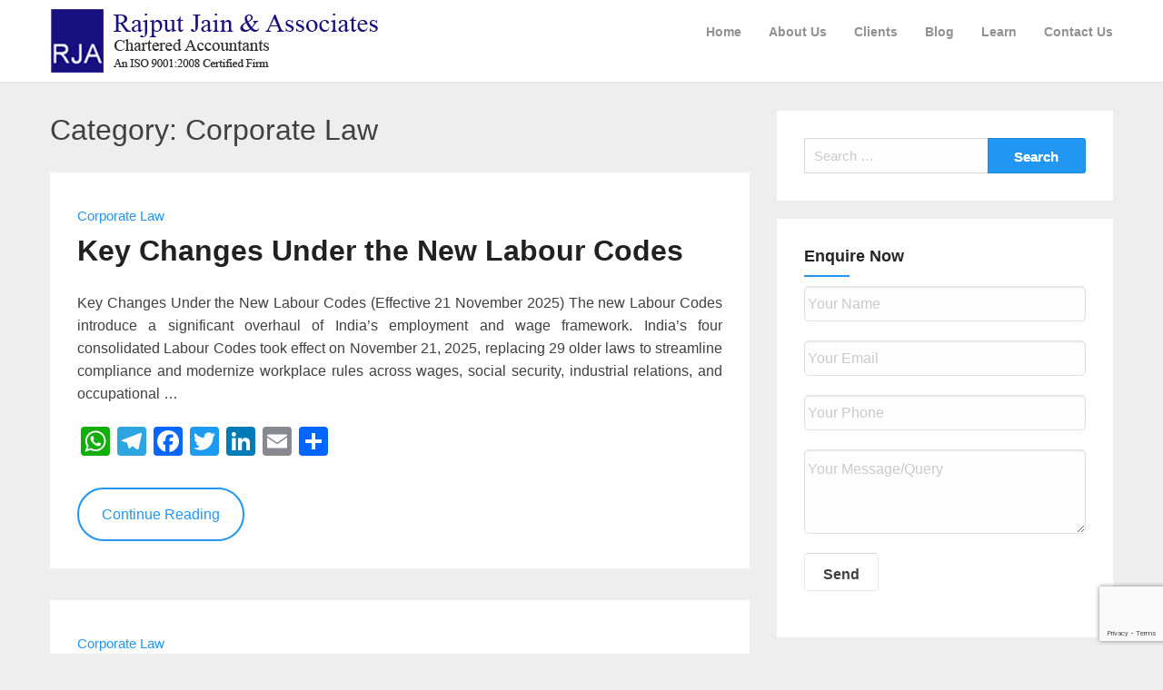

--- FILE ---
content_type: text/html; charset=UTF-8
request_url: https://carajput.com/blog/category/corporate-law/
body_size: 15162
content:
<!DOCTYPE html>
<html dir="ltr" lang="en-US" prefix="og: https://ogp.me/ns#">
<head>
  <meta charset="UTF-8">
  <meta name="viewport" content="width=device-width, initial-scale=1">
  <link rel="profile" href="http://gmpg.org/xfn/11">
  <link rel="pingback" href="https://carajput.com/blog/xmlrpc.php">
  
  
  <title>Corporate Law | Rajput Jain &amp; Associates</title>

		<!-- All in One SEO 4.5.0 - aioseo.com -->
		<meta name="description" content="top corporate law firms, top corporate law firms in India, corporate law blog, best corporate law firms, best corporate law firm in india, how to start a corporate law firm," />
		<meta name="robots" content="max-image-preview:large" />
		<link rel="canonical" href="https://carajput.com/blog/category/corporate-law/" />
		<link rel="next" href="https://carajput.com/blog/category/corporate-law/page/2/" />
		<meta name="generator" content="All in One SEO (AIOSEO) 4.5.0" />
		<meta name="google" content="nositelinkssearchbox" />
		<script type="application/ld+json" class="aioseo-schema">
			{"@context":"https:\/\/schema.org","@graph":[{"@type":"BreadcrumbList","@id":"https:\/\/carajput.com\/blog\/category\/corporate-law\/#breadcrumblist","itemListElement":[{"@type":"ListItem","@id":"https:\/\/carajput.com\/blog\/#listItem","position":1,"name":"Home","item":"https:\/\/carajput.com\/blog\/","nextItem":"https:\/\/carajput.com\/blog\/category\/corporate-law\/#listItem"},{"@type":"ListItem","@id":"https:\/\/carajput.com\/blog\/category\/corporate-law\/#listItem","position":2,"name":"Corporate Law","previousItem":"https:\/\/carajput.com\/blog\/#listItem"}]},{"@type":"CollectionPage","@id":"https:\/\/carajput.com\/blog\/category\/corporate-law\/#collectionpage","url":"https:\/\/carajput.com\/blog\/category\/corporate-law\/","name":"Corporate Law | Rajput Jain & Associates","description":"top corporate law firms, top corporate law firms in India, corporate law blog, best corporate law firms, best corporate law firm in india, how to start a corporate law firm,","inLanguage":"en-US","isPartOf":{"@id":"https:\/\/carajput.com\/blog\/#website"},"breadcrumb":{"@id":"https:\/\/carajput.com\/blog\/category\/corporate-law\/#breadcrumblist"}},{"@type":"Organization","@id":"https:\/\/carajput.com\/blog\/#organization","name":"Rajput Jain and Associates","url":"https:\/\/carajput.com\/blog\/","logo":{"@type":"ImageObject","url":"https:\/\/carajput.com\/blog\/wp-content\/uploads\/2021\/05\/carajput-logo.png","@id":"https:\/\/carajput.com\/blog\/category\/corporate-law\/#organizationLogo","width":370,"height":70},"image":{"@id":"https:\/\/carajput.com\/blog\/#organizationLogo"},"contactPoint":{"@type":"ContactPoint","telephone":"+919555555480","contactType":"Customer Support"}},{"@type":"WebSite","@id":"https:\/\/carajput.com\/blog\/#website","url":"https:\/\/carajput.com\/blog\/","name":"Rajput Jain & Associates - Chartered Accountants in Delhi","description":"Updates on GST, Taxation and Company Laws","inLanguage":"en-US","publisher":{"@id":"https:\/\/carajput.com\/blog\/#organization"}}]}
		</script>
		<!-- All in One SEO -->

<link rel="amphtml" href="https://carajput.com/blog/category/corporate-law/amp/" /><meta name="generator" content="AMP for WP 1.0.91.1"/><link rel='dns-prefetch' href='//static.addtoany.com' />
<link rel="alternate" type="application/rss+xml" title="Rajput Jain &amp; Associates &raquo; Feed" href="https://carajput.com/blog/feed/" />
<link rel="alternate" type="application/rss+xml" title="Rajput Jain &amp; Associates &raquo; Comments Feed" href="https://carajput.com/blog/comments/feed/" />
<link rel="alternate" type="application/rss+xml" title="Rajput Jain &amp; Associates &raquo; Corporate Law Category Feed" href="https://carajput.com/blog/category/corporate-law/feed/" />
<script type="text/javascript">
/* <![CDATA[ */
window._wpemojiSettings = {"baseUrl":"https:\/\/s.w.org\/images\/core\/emoji\/14.0.0\/72x72\/","ext":".png","svgUrl":"https:\/\/s.w.org\/images\/core\/emoji\/14.0.0\/svg\/","svgExt":".svg","source":{"concatemoji":"https:\/\/carajput.com\/blog\/wp-includes\/js\/wp-emoji-release.min.js?ver=6.4.1"}};
/*! This file is auto-generated */
!function(i,n){var o,s,e;function c(e){try{var t={supportTests:e,timestamp:(new Date).valueOf()};sessionStorage.setItem(o,JSON.stringify(t))}catch(e){}}function p(e,t,n){e.clearRect(0,0,e.canvas.width,e.canvas.height),e.fillText(t,0,0);var t=new Uint32Array(e.getImageData(0,0,e.canvas.width,e.canvas.height).data),r=(e.clearRect(0,0,e.canvas.width,e.canvas.height),e.fillText(n,0,0),new Uint32Array(e.getImageData(0,0,e.canvas.width,e.canvas.height).data));return t.every(function(e,t){return e===r[t]})}function u(e,t,n){switch(t){case"flag":return n(e,"\ud83c\udff3\ufe0f\u200d\u26a7\ufe0f","\ud83c\udff3\ufe0f\u200b\u26a7\ufe0f")?!1:!n(e,"\ud83c\uddfa\ud83c\uddf3","\ud83c\uddfa\u200b\ud83c\uddf3")&&!n(e,"\ud83c\udff4\udb40\udc67\udb40\udc62\udb40\udc65\udb40\udc6e\udb40\udc67\udb40\udc7f","\ud83c\udff4\u200b\udb40\udc67\u200b\udb40\udc62\u200b\udb40\udc65\u200b\udb40\udc6e\u200b\udb40\udc67\u200b\udb40\udc7f");case"emoji":return!n(e,"\ud83e\udef1\ud83c\udffb\u200d\ud83e\udef2\ud83c\udfff","\ud83e\udef1\ud83c\udffb\u200b\ud83e\udef2\ud83c\udfff")}return!1}function f(e,t,n){var r="undefined"!=typeof WorkerGlobalScope&&self instanceof WorkerGlobalScope?new OffscreenCanvas(300,150):i.createElement("canvas"),a=r.getContext("2d",{willReadFrequently:!0}),o=(a.textBaseline="top",a.font="600 32px Arial",{});return e.forEach(function(e){o[e]=t(a,e,n)}),o}function t(e){var t=i.createElement("script");t.src=e,t.defer=!0,i.head.appendChild(t)}"undefined"!=typeof Promise&&(o="wpEmojiSettingsSupports",s=["flag","emoji"],n.supports={everything:!0,everythingExceptFlag:!0},e=new Promise(function(e){i.addEventListener("DOMContentLoaded",e,{once:!0})}),new Promise(function(t){var n=function(){try{var e=JSON.parse(sessionStorage.getItem(o));if("object"==typeof e&&"number"==typeof e.timestamp&&(new Date).valueOf()<e.timestamp+604800&&"object"==typeof e.supportTests)return e.supportTests}catch(e){}return null}();if(!n){if("undefined"!=typeof Worker&&"undefined"!=typeof OffscreenCanvas&&"undefined"!=typeof URL&&URL.createObjectURL&&"undefined"!=typeof Blob)try{var e="postMessage("+f.toString()+"("+[JSON.stringify(s),u.toString(),p.toString()].join(",")+"));",r=new Blob([e],{type:"text/javascript"}),a=new Worker(URL.createObjectURL(r),{name:"wpTestEmojiSupports"});return void(a.onmessage=function(e){c(n=e.data),a.terminate(),t(n)})}catch(e){}c(n=f(s,u,p))}t(n)}).then(function(e){for(var t in e)n.supports[t]=e[t],n.supports.everything=n.supports.everything&&n.supports[t],"flag"!==t&&(n.supports.everythingExceptFlag=n.supports.everythingExceptFlag&&n.supports[t]);n.supports.everythingExceptFlag=n.supports.everythingExceptFlag&&!n.supports.flag,n.DOMReady=!1,n.readyCallback=function(){n.DOMReady=!0}}).then(function(){return e}).then(function(){var e;n.supports.everything||(n.readyCallback(),(e=n.source||{}).concatemoji?t(e.concatemoji):e.wpemoji&&e.twemoji&&(t(e.twemoji),t(e.wpemoji)))}))}((window,document),window._wpemojiSettings);
/* ]]> */
</script>
<style id='wp-emoji-styles-inline-css' type='text/css'>

	img.wp-smiley, img.emoji {
		display: inline !important;
		border: none !important;
		box-shadow: none !important;
		height: 1em !important;
		width: 1em !important;
		margin: 0 0.07em !important;
		vertical-align: -0.1em !important;
		background: none !important;
		padding: 0 !important;
	}
</style>
<link rel='stylesheet' id='wp-block-library-css' href='https://carajput.com/blog/wp-includes/css/dist/block-library/style.min.css?ver=6.4.1' type='text/css' media='all' />
<style id='classic-theme-styles-inline-css' type='text/css'>
/*! This file is auto-generated */
.wp-block-button__link{color:#fff;background-color:#32373c;border-radius:9999px;box-shadow:none;text-decoration:none;padding:calc(.667em + 2px) calc(1.333em + 2px);font-size:1.125em}.wp-block-file__button{background:#32373c;color:#fff;text-decoration:none}
</style>
<style id='global-styles-inline-css' type='text/css'>
body{--wp--preset--color--black: #000000;--wp--preset--color--cyan-bluish-gray: #abb8c3;--wp--preset--color--white: #ffffff;--wp--preset--color--pale-pink: #f78da7;--wp--preset--color--vivid-red: #cf2e2e;--wp--preset--color--luminous-vivid-orange: #ff6900;--wp--preset--color--luminous-vivid-amber: #fcb900;--wp--preset--color--light-green-cyan: #7bdcb5;--wp--preset--color--vivid-green-cyan: #00d084;--wp--preset--color--pale-cyan-blue: #8ed1fc;--wp--preset--color--vivid-cyan-blue: #0693e3;--wp--preset--color--vivid-purple: #9b51e0;--wp--preset--gradient--vivid-cyan-blue-to-vivid-purple: linear-gradient(135deg,rgba(6,147,227,1) 0%,rgb(155,81,224) 100%);--wp--preset--gradient--light-green-cyan-to-vivid-green-cyan: linear-gradient(135deg,rgb(122,220,180) 0%,rgb(0,208,130) 100%);--wp--preset--gradient--luminous-vivid-amber-to-luminous-vivid-orange: linear-gradient(135deg,rgba(252,185,0,1) 0%,rgba(255,105,0,1) 100%);--wp--preset--gradient--luminous-vivid-orange-to-vivid-red: linear-gradient(135deg,rgba(255,105,0,1) 0%,rgb(207,46,46) 100%);--wp--preset--gradient--very-light-gray-to-cyan-bluish-gray: linear-gradient(135deg,rgb(238,238,238) 0%,rgb(169,184,195) 100%);--wp--preset--gradient--cool-to-warm-spectrum: linear-gradient(135deg,rgb(74,234,220) 0%,rgb(151,120,209) 20%,rgb(207,42,186) 40%,rgb(238,44,130) 60%,rgb(251,105,98) 80%,rgb(254,248,76) 100%);--wp--preset--gradient--blush-light-purple: linear-gradient(135deg,rgb(255,206,236) 0%,rgb(152,150,240) 100%);--wp--preset--gradient--blush-bordeaux: linear-gradient(135deg,rgb(254,205,165) 0%,rgb(254,45,45) 50%,rgb(107,0,62) 100%);--wp--preset--gradient--luminous-dusk: linear-gradient(135deg,rgb(255,203,112) 0%,rgb(199,81,192) 50%,rgb(65,88,208) 100%);--wp--preset--gradient--pale-ocean: linear-gradient(135deg,rgb(255,245,203) 0%,rgb(182,227,212) 50%,rgb(51,167,181) 100%);--wp--preset--gradient--electric-grass: linear-gradient(135deg,rgb(202,248,128) 0%,rgb(113,206,126) 100%);--wp--preset--gradient--midnight: linear-gradient(135deg,rgb(2,3,129) 0%,rgb(40,116,252) 100%);--wp--preset--font-size--small: 13px;--wp--preset--font-size--medium: 20px;--wp--preset--font-size--large: 36px;--wp--preset--font-size--x-large: 42px;--wp--preset--spacing--20: 0.44rem;--wp--preset--spacing--30: 0.67rem;--wp--preset--spacing--40: 1rem;--wp--preset--spacing--50: 1.5rem;--wp--preset--spacing--60: 2.25rem;--wp--preset--spacing--70: 3.38rem;--wp--preset--spacing--80: 5.06rem;--wp--preset--shadow--natural: 6px 6px 9px rgba(0, 0, 0, 0.2);--wp--preset--shadow--deep: 12px 12px 50px rgba(0, 0, 0, 0.4);--wp--preset--shadow--sharp: 6px 6px 0px rgba(0, 0, 0, 0.2);--wp--preset--shadow--outlined: 6px 6px 0px -3px rgba(255, 255, 255, 1), 6px 6px rgba(0, 0, 0, 1);--wp--preset--shadow--crisp: 6px 6px 0px rgba(0, 0, 0, 1);}:where(.is-layout-flex){gap: 0.5em;}:where(.is-layout-grid){gap: 0.5em;}body .is-layout-flow > .alignleft{float: left;margin-inline-start: 0;margin-inline-end: 2em;}body .is-layout-flow > .alignright{float: right;margin-inline-start: 2em;margin-inline-end: 0;}body .is-layout-flow > .aligncenter{margin-left: auto !important;margin-right: auto !important;}body .is-layout-constrained > .alignleft{float: left;margin-inline-start: 0;margin-inline-end: 2em;}body .is-layout-constrained > .alignright{float: right;margin-inline-start: 2em;margin-inline-end: 0;}body .is-layout-constrained > .aligncenter{margin-left: auto !important;margin-right: auto !important;}body .is-layout-constrained > :where(:not(.alignleft):not(.alignright):not(.alignfull)){max-width: var(--wp--style--global--content-size);margin-left: auto !important;margin-right: auto !important;}body .is-layout-constrained > .alignwide{max-width: var(--wp--style--global--wide-size);}body .is-layout-flex{display: flex;}body .is-layout-flex{flex-wrap: wrap;align-items: center;}body .is-layout-flex > *{margin: 0;}body .is-layout-grid{display: grid;}body .is-layout-grid > *{margin: 0;}:where(.wp-block-columns.is-layout-flex){gap: 2em;}:where(.wp-block-columns.is-layout-grid){gap: 2em;}:where(.wp-block-post-template.is-layout-flex){gap: 1.25em;}:where(.wp-block-post-template.is-layout-grid){gap: 1.25em;}.has-black-color{color: var(--wp--preset--color--black) !important;}.has-cyan-bluish-gray-color{color: var(--wp--preset--color--cyan-bluish-gray) !important;}.has-white-color{color: var(--wp--preset--color--white) !important;}.has-pale-pink-color{color: var(--wp--preset--color--pale-pink) !important;}.has-vivid-red-color{color: var(--wp--preset--color--vivid-red) !important;}.has-luminous-vivid-orange-color{color: var(--wp--preset--color--luminous-vivid-orange) !important;}.has-luminous-vivid-amber-color{color: var(--wp--preset--color--luminous-vivid-amber) !important;}.has-light-green-cyan-color{color: var(--wp--preset--color--light-green-cyan) !important;}.has-vivid-green-cyan-color{color: var(--wp--preset--color--vivid-green-cyan) !important;}.has-pale-cyan-blue-color{color: var(--wp--preset--color--pale-cyan-blue) !important;}.has-vivid-cyan-blue-color{color: var(--wp--preset--color--vivid-cyan-blue) !important;}.has-vivid-purple-color{color: var(--wp--preset--color--vivid-purple) !important;}.has-black-background-color{background-color: var(--wp--preset--color--black) !important;}.has-cyan-bluish-gray-background-color{background-color: var(--wp--preset--color--cyan-bluish-gray) !important;}.has-white-background-color{background-color: var(--wp--preset--color--white) !important;}.has-pale-pink-background-color{background-color: var(--wp--preset--color--pale-pink) !important;}.has-vivid-red-background-color{background-color: var(--wp--preset--color--vivid-red) !important;}.has-luminous-vivid-orange-background-color{background-color: var(--wp--preset--color--luminous-vivid-orange) !important;}.has-luminous-vivid-amber-background-color{background-color: var(--wp--preset--color--luminous-vivid-amber) !important;}.has-light-green-cyan-background-color{background-color: var(--wp--preset--color--light-green-cyan) !important;}.has-vivid-green-cyan-background-color{background-color: var(--wp--preset--color--vivid-green-cyan) !important;}.has-pale-cyan-blue-background-color{background-color: var(--wp--preset--color--pale-cyan-blue) !important;}.has-vivid-cyan-blue-background-color{background-color: var(--wp--preset--color--vivid-cyan-blue) !important;}.has-vivid-purple-background-color{background-color: var(--wp--preset--color--vivid-purple) !important;}.has-black-border-color{border-color: var(--wp--preset--color--black) !important;}.has-cyan-bluish-gray-border-color{border-color: var(--wp--preset--color--cyan-bluish-gray) !important;}.has-white-border-color{border-color: var(--wp--preset--color--white) !important;}.has-pale-pink-border-color{border-color: var(--wp--preset--color--pale-pink) !important;}.has-vivid-red-border-color{border-color: var(--wp--preset--color--vivid-red) !important;}.has-luminous-vivid-orange-border-color{border-color: var(--wp--preset--color--luminous-vivid-orange) !important;}.has-luminous-vivid-amber-border-color{border-color: var(--wp--preset--color--luminous-vivid-amber) !important;}.has-light-green-cyan-border-color{border-color: var(--wp--preset--color--light-green-cyan) !important;}.has-vivid-green-cyan-border-color{border-color: var(--wp--preset--color--vivid-green-cyan) !important;}.has-pale-cyan-blue-border-color{border-color: var(--wp--preset--color--pale-cyan-blue) !important;}.has-vivid-cyan-blue-border-color{border-color: var(--wp--preset--color--vivid-cyan-blue) !important;}.has-vivid-purple-border-color{border-color: var(--wp--preset--color--vivid-purple) !important;}.has-vivid-cyan-blue-to-vivid-purple-gradient-background{background: var(--wp--preset--gradient--vivid-cyan-blue-to-vivid-purple) !important;}.has-light-green-cyan-to-vivid-green-cyan-gradient-background{background: var(--wp--preset--gradient--light-green-cyan-to-vivid-green-cyan) !important;}.has-luminous-vivid-amber-to-luminous-vivid-orange-gradient-background{background: var(--wp--preset--gradient--luminous-vivid-amber-to-luminous-vivid-orange) !important;}.has-luminous-vivid-orange-to-vivid-red-gradient-background{background: var(--wp--preset--gradient--luminous-vivid-orange-to-vivid-red) !important;}.has-very-light-gray-to-cyan-bluish-gray-gradient-background{background: var(--wp--preset--gradient--very-light-gray-to-cyan-bluish-gray) !important;}.has-cool-to-warm-spectrum-gradient-background{background: var(--wp--preset--gradient--cool-to-warm-spectrum) !important;}.has-blush-light-purple-gradient-background{background: var(--wp--preset--gradient--blush-light-purple) !important;}.has-blush-bordeaux-gradient-background{background: var(--wp--preset--gradient--blush-bordeaux) !important;}.has-luminous-dusk-gradient-background{background: var(--wp--preset--gradient--luminous-dusk) !important;}.has-pale-ocean-gradient-background{background: var(--wp--preset--gradient--pale-ocean) !important;}.has-electric-grass-gradient-background{background: var(--wp--preset--gradient--electric-grass) !important;}.has-midnight-gradient-background{background: var(--wp--preset--gradient--midnight) !important;}.has-small-font-size{font-size: var(--wp--preset--font-size--small) !important;}.has-medium-font-size{font-size: var(--wp--preset--font-size--medium) !important;}.has-large-font-size{font-size: var(--wp--preset--font-size--large) !important;}.has-x-large-font-size{font-size: var(--wp--preset--font-size--x-large) !important;}
.wp-block-navigation a:where(:not(.wp-element-button)){color: inherit;}
:where(.wp-block-post-template.is-layout-flex){gap: 1.25em;}:where(.wp-block-post-template.is-layout-grid){gap: 1.25em;}
:where(.wp-block-columns.is-layout-flex){gap: 2em;}:where(.wp-block-columns.is-layout-grid){gap: 2em;}
.wp-block-pullquote{font-size: 1.5em;line-height: 1.6;}
</style>
<link rel='stylesheet' id='contact-form-7-css' href='https://carajput.com/blog/wp-content/plugins/contact-form-7/includes/css/styles.css?ver=5.8.3' type='text/css' media='all' />
<link rel='stylesheet' id='ez-toc-css' href='https://carajput.com/blog/wp-content/plugins/easy-table-of-contents/assets/css/screen.min.css?ver=2.0.58' type='text/css' media='all' />
<style id='ez-toc-inline-css' type='text/css'>
div#ez-toc-container .ez-toc-title {font-size: 120%;}div#ez-toc-container .ez-toc-title {font-weight: 400;}div#ez-toc-container ul li {font-size: 100%;}div#ez-toc-container nav ul ul li ul li {font-size: %!important;}
.ez-toc-container-direction {direction: ltr;}.ez-toc-counter ul {direction: ltr;counter-reset: item ;}.ez-toc-counter nav ul li a::before {content: counter(item, numeric) '. ';margin-right: .2em; counter-increment: item;flex-grow: 0;flex-shrink: 0;float: left;	 }.ez-toc-widget-direction {direction: ltr;}.ez-toc-widget-container ul {direction: ltr;counter-reset: item ;}.ez-toc-widget-container nav ul li a::before {content: counter(item, numeric) '. ';margin-right: .2em; counter-increment: item;flex-grow: 0;flex-shrink: 0;float: left;	 }
</style>
<link rel='stylesheet' id='foundation-css' href='https://carajput.com/blog/wp-content/themes/simplynews/assets/foundation/css/foundation.min.css?ver=6.4.1' type='text/css' media='all' />
<link rel='stylesheet' id='font-awesome-css' href='https://carajput.com/blog/wp-content/themes/simpleasy/assets/fonts/font-awesome.css?ver=6.4.1' type='text/css' media='all' />
<link rel='stylesheet' id='simpleasy-style-css' href='https://carajput.com/blog/wp-content/themes/simplynews/style.css?ver=6.4.1' type='text/css' media='all' />
<link rel='stylesheet' id='dashicons-css' href='https://carajput.com/blog/wp-includes/css/dashicons.min.css?ver=6.4.1' type='text/css' media='all' />
<link rel='stylesheet' id='child-style-css' href='https://carajput.com/blog/wp-content/themes/simplynews/style.css?ver=6.4.1' type='text/css' media='all' />
<link rel='stylesheet' id='addtoany-css' href='https://carajput.com/blog/wp-content/plugins/add-to-any/addtoany.min.css?ver=1.16' type='text/css' media='all' />
<script type="text/javascript" id="addtoany-core-js-before">
/* <![CDATA[ */
window.a2a_config=window.a2a_config||{};a2a_config.callbacks=[];a2a_config.overlays=[];a2a_config.templates={};
/* ]]> */
</script>
<script type="text/javascript" async src="https://static.addtoany.com/menu/page.js" id="addtoany-core-js"></script>
<script type="text/javascript" src="https://carajput.com/blog/wp-includes/js/jquery/jquery.min.js?ver=3.7.1" id="jquery-core-js"></script>
<script type="text/javascript" src="https://carajput.com/blog/wp-includes/js/jquery/jquery-migrate.min.js?ver=3.4.1" id="jquery-migrate-js"></script>
<script type="text/javascript" async src="https://carajput.com/blog/wp-content/plugins/add-to-any/addtoany.min.js?ver=1.1" id="addtoany-jquery-js"></script>
<script type="text/javascript" src="https://carajput.com/blog/wp-content/themes/simpleasy/assets/foundation/js/foundation.min.js?ver=1" id="foundation-js-js"></script>
<script type="text/javascript" src="https://carajput.com/blog/wp-content/themes/simpleasy/foundation.js?ver=1" id="simpleasy-foundation-init-js"></script>
<link rel="https://api.w.org/" href="https://carajput.com/blog/wp-json/" /><link rel="alternate" type="application/json" href="https://carajput.com/blog/wp-json/wp/v2/categories/258" /><link rel="EditURI" type="application/rsd+xml" title="RSD" href="https://carajput.com/blog/xmlrpc.php?rsd" />
<meta name="generator" content="WordPress 6.4.1" />
<meta name="generator" content="Site Kit by Google 1.113.0" />        <style type="text/css">
            #header-image a { color: ; }
            #header-image .site-description{ color: ; }
            .site-description:before { background: ; }
            div#header-image { background: ; }
            ul.sub-menu.dropdown.childopen, .main-navigation ul li a:hover, .top-bar, .top-bar ul, button.menu-toggle.navicon, button.menu-toggle:hover, .main-navigation .sub-menu li { background: ; background-color: ; }
            .navicon:focus .fa-bars, .navicon:active .fa-bars, .navicon .fa-bars, .site-header .main-navigation ul li a, .site-header .main-navigation ul li a:hover, .site-header .main-navigation ul li a:visited, .site-header .main-navigation ul li a:focus, .site-header .main-navigation ul li a:active, .main-navigation ul li ul.childopen li:hover a, .main-navigation ul li ul.childopen li .active a, .navicon span { color: ; }
            .top-bar-title .site-title a { color: ; }
            .blog .hentry { background-color: ; }
            .blog h2.entry-title a { color: ; }
            .blog time.entry-date.published, .post-main-category { color: ; }
            .blog .entry-content label, .blog .entry-content, .blog .entry-content li, .blog .entry-content p, .blog .entry-content ol li, .blog .entry-content ul li { color: ; }
            #content .sticky:before { background: ; }
            .blog .entry-content a, .blog .entry-content a:link, .blog .entry-content a:visited, .entry-content a.more-link.more-link-activated, .entry-content a.more-link.more-link-activated:hover, .entry-content a.more-link.more-link-activated:focus, .entry-content a.more-link.more-link-activated:active, .entry-content a.more-link.more-link-activated:visited { color: ; }
            .blog .entry-content form.post-password-form input[type="submit"],.blog .entry-content a.more-link.more-link-activated, .blog .entry-content a.more-link.more-link-activated:hover, .blog .entry-content a.more-link.more-link-activated:focus, .blog .entry-content a.more-link.more-link-activated:active, .blog .entry-content a.more-link.more-link-activated:visited { color: ; }
            .blog .pagination a:hover, .blog .pagination button:hover, .blog .paging-navigation ul, .blog .pagination ul, .blog .pagination .current { background: ; }
            .blog .paging-navigation li a:hover, .blog .pagination li a:hover, .blog .paging-navigation li span.page-numbers, .blog .pagination li span.page-numbers, .paging-navigation li a, .pagination li a { color: ; }
            .single-post .hentry, .single-post .comments-area, .single-post .read-comments, .single-post .write-comments, .single-post .single-post-content, .single-post .site-main .posts-navigation, .page .hentry, .page .comments-area, .page .read-comments, .page .write-comments, .page .page-content, .page .site-main .posts-navigation, .page .site-main .post-navigation, .single-post .site-main .post-navigation, .page .comment-respond, .single-post .comment-respond { background: ; }
            .page #main th, .single-post #main th, .page #main h1, .page #main h2, .page #main h3, .page #main h4, .page #main h5, .page #main h6, .single-post #main h1, .single-post #main h2, .single-post #main h3, .single-post #main h4, .single-post #main h5, .single-post #main h6, h2.comments-title, .page .comment-list .comment-author .fn, .single-post .comment-list .comment-author .fn { color: ; }
            .single-post #main span .single-post .site-main .post-navigation .nav-indicator, .single-post #main p, .single-post #main td, .single-post #main ul,  .single-post #main li,  .single-post #main ol,  .single-post #main blockquote, .page #main span .page .site-main .post-navigation .nav-indicator, .page #main p, .page #main td, .page #main ul,  .page #main li,  .page #main ol,  .page #main blockquote, .page #main, .single-post #main, .page #main p, .single-post #main p, .single-post #main cite, .page #main cite, .page #main abbr, .single-post #main abbr, .single-post .site-main .post-navigation .nav-indicator, .page .site-main .post-navigation .nav-indicator, .page #main label, .single-post #main label { color: ; }
            .page #main time, .single-post #main time, .page time.entry-date.published, .single-post time.entry-date.published, .single-post .post-main-category { color: ; }
            .page #main a, .single-post #main a { color: ; }
            .single-post .form-submit input#submit, .single-post #main .comment-reply-form input#submit, .page #main .form-submit input#submit, .page #main .comment-reply-form input#submit, .single-post #main .comment-reply-form input#submit { background: ; }
            .single-post .form-submit input#submit, .single-post #main .comment-reply-form input#submit, .page #main .form-submit input#submit, .page #main .comment-reply-form input#submit, .single-post #main .comment-reply-form input#submit{ color: ; }
            .page blockquote, .single-post blockquote{ border-color: ; }
            #secondary .widget{ background: ; }
            #secondary .widget th, #secondary .widget-title, #secondary h1, #secondary h2, #secondary h3, #secondary h4, #secondary h5, #secondary h6 { color: ; }
            #secondary .widget cite, #secondary .widget, #secondary .widget p, #secondary .widget li, #secondary .widget td, #secondary .widget abbr{ color: ; }
            #secondary .widget a, #secondary .widget li a{ color: ; }
            #secondary input.search-submit { color: ; }
            #secondary input.search-submit { background: ; }
            #supplementary .widget, .site-footer { background: ; }
            .site-footer .widget-title, .site-footer h1, .site-footer h2, .site-footer h3, .site-footer h4, .site-footer h5, .site-footer h6 { color: ; }
            .site-footer .widget, .site-footer .widget li, .site-footer .widget p, .site-footer abbr, .site-footer cite, .site-footer table caption { color: ; }
            .site-footer .widget a, .site-footer .widget li a, .site-footer .widget ul li a { color: ; }
            .site-footer input.search-submit { background: ; }
            .site-footer input.search-submit { color: ; }
            .copyright { color: ; }
            .copyright { background: ; }
            a.topbutton, a.topbutton:visited, a.topbutton:hover, a.topbutton:focus, a.topbutton:active { background: ; }
            a.topbutton, a.topbutton:visited, a.topbutton:hover, a.topbutton:focus, a.topbutton:active { color: ; }
            div#header-image { padding-top: px; }
            div#header-image { padding-bottom: px; }


            .header-bottom-grid h3, .header-bottom-grid h3.widget-title { color: ; }
            .header-bottom-grid p, .header-bottom-grid, .header-bottom-grid li, .header-bottom-grid ul { color: ; }
            .header-bottom-grid a, .header-bottom-grid li a { color: ; }
            .header-bottom-grid { background: ; }

        </style>
        <link rel="icon" href="https://carajput.com/blog/wp-content/uploads/2015/12/cropped-rja-2-32x32.png" sizes="32x32" />
<link rel="icon" href="https://carajput.com/blog/wp-content/uploads/2015/12/cropped-rja-2-192x192.png" sizes="192x192" />
<link rel="apple-touch-icon" href="https://carajput.com/blog/wp-content/uploads/2015/12/cropped-rja-2-180x180.png" />
<meta name="msapplication-TileImage" content="https://carajput.com/blog/wp-content/uploads/2015/12/cropped-rja-2-270x270.png" />

      
  <!-- Google tag (gtag.js) -->
  <script async src="https://www.googletagmanager.com/gtag/js?id=G-HQJ8MKCQE1"></script>
  <script>
    window.dataLayer = window.dataLayer || [];
    function gtag(){dataLayer.push(arguments);}
    gtag('js', new Date());

    gtag('config', 'G-HQJ8MKCQE1');
  </script>

</head>

<body class="archive category category-corporate-law category-258 wp-custom-logo hfeed" oncopy="return false" onpaste="return false" oncut="return false">

  
     

          <div id="page" class="site sidebar-right">

            
            <a class="skip-link screen-reader-text" href="#content">Skip to content</a>


            <div data-sticky-container>

             <header id="masthead" class="group site-header title-bar top-bar" role="banner" data-sticky data-options="marginTop:0;" style="width:100%" data-top-anchor="masthead" data-btm-anchor="colophon:bottom">

              <div class="row"> <!-- Start Foundation row -->

                <div class="top-bar-title">

                  <div class="site-branding">

                   
                                             <a href="https://carajput.com/blog/" class="custom-logo-link" rel="home"><img width="370" height="70" src="https://carajput.com/blog/wp-content/uploads/2021/05/carajput-logo.png" class="custom-logo" alt="Rajput Jain &amp; Associates" decoding="async" srcset="https://carajput.com/blog/wp-content/uploads/2021/05/carajput-logo.png 370w, https://carajput.com/blog/wp-content/uploads/2021/05/carajput-logo-300x57.png 300w" sizes="(max-width: 370px) 100vw, 370px" /></a> 
            
                  </div><!-- .site-branding -->

      </div>

      <div class="top-bar-right">
        
<nav id="site-navigation" class="main-navigation top-bar-right" role="navigation">
                        
        <!-- Right Nav Section -->
        <div class="top-bar-menu menu">
            
            <button class="menu-toggle navicon" aria-controls="primary-menu" aria-expanded="false">
                <i class="fa fa-bars"></i>
                <span>Menu</span>
            </button>
            
            <div class="menu-main-menu-container"><ul id="primary-menu" class="menu group"><li id="menu-item-9" class="menu-item menu-item-type-custom menu-item-object-custom menu-item-9"><a href="https://carajput.com/">Home</a></li>
<li id="menu-item-10" class="menu-item menu-item-type-custom menu-item-object-custom menu-item-10"><a href="https://carajput.com/about-rajput-jain.html">About Us</a></li>
<li id="menu-item-12" class="menu-item menu-item-type-custom menu-item-object-custom menu-item-12"><a href="https://carajput.com/our-clients.php">Clients</a></li>
<li id="menu-item-12004" class="menu-item menu-item-type-custom menu-item-object-custom menu-item-home menu-item-12004"><a href="https://carajput.com/blog/">Blog</a></li>
<li id="menu-item-12005" class="menu-item menu-item-type-custom menu-item-object-custom menu-item-12005"><a href="https://carajput.com/learn/">Learn</a></li>
<li id="menu-item-18" class="menu-item menu-item-type-custom menu-item-object-custom menu-item-18"><a href="https://carajput.com/contact-us.php">Contact Us</a></li>
</ul></div> 
            
        </div> 

</nav><!-- #site-navigation -->
      </div>


    </div> <!-- End Foundation row -->

  </header>
</div><!-- END data-sticky-container -->

<div id="content" class="site-content row"> <!-- Foundation row start -->

   
        
<div id="primary" class="content-area small-12 medium-8 columns sidebar-right">        
        
		<main id="main" class="site-main" role="main">

		
		<header class="page-header">
			<h1 class="page-title">Category: <span>Corporate Law</span></h1>		</header>
		    <article id="post-30658" class="post-30658 post type-post status-publish format-standard hentry category-corporate-law tag-new-labour-codes">
        
<div class="post-content ">
	<header class="entry-header">
        		<div class="entry-meta">
						 <a href="https://carajput.com/blog/category/corporate-law/"><span class="post-main-category">Corporate Law</span></a>		</div><!-- .entry-meta -->
        <h2 class="entry-title"><a href="https://carajput.com/blog/key-changes-under-the-new-labour-codes/" rel="bookmark">Key Changes Under the New Labour Codes</a></h2>    </header>
    <div class="entry-content">
    <p>Key Changes Under the New Labour Codes (Effective 21 November 2025) The new Labour Codes introduce a significant overhaul of India’s employment and wage framework. India&#8217;s four consolidated Labour Codes took effect on November 21, 2025, replacing 29 older laws to streamline compliance and modernize workplace rules across wages, social security, industrial relations, and occupational &hellip;</p>
<div class="addtoany_share_save_container addtoany_content addtoany_content_bottom"><div class="a2a_kit a2a_kit_size_32 addtoany_list" data-a2a-url="https://carajput.com/blog/key-changes-under-the-new-labour-codes/" data-a2a-title="Key Changes Under the New Labour Codes"><a class="a2a_button_whatsapp" href="https://www.addtoany.com/add_to/whatsapp?linkurl=https%3A%2F%2Fcarajput.com%2Fblog%2Fkey-changes-under-the-new-labour-codes%2F&amp;linkname=Key%20Changes%20Under%20the%20New%20Labour%20Codes" title="WhatsApp" rel="nofollow noopener" target="_blank"></a><a class="a2a_button_telegram" href="https://www.addtoany.com/add_to/telegram?linkurl=https%3A%2F%2Fcarajput.com%2Fblog%2Fkey-changes-under-the-new-labour-codes%2F&amp;linkname=Key%20Changes%20Under%20the%20New%20Labour%20Codes" title="Telegram" rel="nofollow noopener" target="_blank"></a><a class="a2a_button_facebook" href="https://www.addtoany.com/add_to/facebook?linkurl=https%3A%2F%2Fcarajput.com%2Fblog%2Fkey-changes-under-the-new-labour-codes%2F&amp;linkname=Key%20Changes%20Under%20the%20New%20Labour%20Codes" title="Facebook" rel="nofollow noopener" target="_blank"></a><a class="a2a_button_twitter" href="https://www.addtoany.com/add_to/twitter?linkurl=https%3A%2F%2Fcarajput.com%2Fblog%2Fkey-changes-under-the-new-labour-codes%2F&amp;linkname=Key%20Changes%20Under%20the%20New%20Labour%20Codes" title="Twitter" rel="nofollow noopener" target="_blank"></a><a class="a2a_button_linkedin" href="https://www.addtoany.com/add_to/linkedin?linkurl=https%3A%2F%2Fcarajput.com%2Fblog%2Fkey-changes-under-the-new-labour-codes%2F&amp;linkname=Key%20Changes%20Under%20the%20New%20Labour%20Codes" title="LinkedIn" rel="nofollow noopener" target="_blank"></a><a class="a2a_button_email" href="https://www.addtoany.com/add_to/email?linkurl=https%3A%2F%2Fcarajput.com%2Fblog%2Fkey-changes-under-the-new-labour-codes%2F&amp;linkname=Key%20Changes%20Under%20the%20New%20Labour%20Codes" title="Email" rel="nofollow noopener" target="_blank"></a><a class="a2a_dd addtoany_share_save addtoany_share" href="https://www.addtoany.com/share"></a></div></div><div class="continue-reading"><a class="more-link more-link-activated" href="https://carajput.com/blog/key-changes-under-the-new-labour-codes/" title="Continue Reading Key Changes Under the New Labour Codes" rel="bookmark">Continue Reading</a></div>  </div>
  
</div>

</article><!-- #post-## -->    <article id="post-30607" class="post-30607 post type-post status-publish format-standard hentry category-corporate-law tag-mca-raises-small-company-threshold">
        
<div class="post-content ">
	<header class="entry-header">
        		<div class="entry-meta">
						 <a href="https://carajput.com/blog/category/corporate-law/"><span class="post-main-category">Corporate Law</span></a>		</div><!-- .entry-meta -->
        <h2 class="entry-title"><a href="https://carajput.com/blog/big-news-for-mca-raises-small-company-threshold/" rel="bookmark">BIG NEWS for MCA Raises Small Company Threshold</a></h2>    </header>
    <div class="entry-content">
    <p>BIG NEWS for India’s Small Companies: Thresholds: Paid-up Capital to INR 10 Cr &amp; Turnover to INR 100 Cr The Companies (Specification of Definition Details) Rules were earlier amended in 2022. This 2025 amendment aims to align compliance thresholds with current economic realities and support India’s business ecosystem by easing statutory obligations on growing enterprises. &hellip;</p>
<div class="addtoany_share_save_container addtoany_content addtoany_content_bottom"><div class="a2a_kit a2a_kit_size_32 addtoany_list" data-a2a-url="https://carajput.com/blog/big-news-for-mca-raises-small-company-threshold/" data-a2a-title="BIG NEWS for MCA Raises Small Company Threshold"><a class="a2a_button_whatsapp" href="https://www.addtoany.com/add_to/whatsapp?linkurl=https%3A%2F%2Fcarajput.com%2Fblog%2Fbig-news-for-mca-raises-small-company-threshold%2F&amp;linkname=BIG%20NEWS%20for%20MCA%20Raises%20Small%20Company%20Threshold" title="WhatsApp" rel="nofollow noopener" target="_blank"></a><a class="a2a_button_telegram" href="https://www.addtoany.com/add_to/telegram?linkurl=https%3A%2F%2Fcarajput.com%2Fblog%2Fbig-news-for-mca-raises-small-company-threshold%2F&amp;linkname=BIG%20NEWS%20for%20MCA%20Raises%20Small%20Company%20Threshold" title="Telegram" rel="nofollow noopener" target="_blank"></a><a class="a2a_button_facebook" href="https://www.addtoany.com/add_to/facebook?linkurl=https%3A%2F%2Fcarajput.com%2Fblog%2Fbig-news-for-mca-raises-small-company-threshold%2F&amp;linkname=BIG%20NEWS%20for%20MCA%20Raises%20Small%20Company%20Threshold" title="Facebook" rel="nofollow noopener" target="_blank"></a><a class="a2a_button_twitter" href="https://www.addtoany.com/add_to/twitter?linkurl=https%3A%2F%2Fcarajput.com%2Fblog%2Fbig-news-for-mca-raises-small-company-threshold%2F&amp;linkname=BIG%20NEWS%20for%20MCA%20Raises%20Small%20Company%20Threshold" title="Twitter" rel="nofollow noopener" target="_blank"></a><a class="a2a_button_linkedin" href="https://www.addtoany.com/add_to/linkedin?linkurl=https%3A%2F%2Fcarajput.com%2Fblog%2Fbig-news-for-mca-raises-small-company-threshold%2F&amp;linkname=BIG%20NEWS%20for%20MCA%20Raises%20Small%20Company%20Threshold" title="LinkedIn" rel="nofollow noopener" target="_blank"></a><a class="a2a_button_email" href="https://www.addtoany.com/add_to/email?linkurl=https%3A%2F%2Fcarajput.com%2Fblog%2Fbig-news-for-mca-raises-small-company-threshold%2F&amp;linkname=BIG%20NEWS%20for%20MCA%20Raises%20Small%20Company%20Threshold" title="Email" rel="nofollow noopener" target="_blank"></a><a class="a2a_dd addtoany_share_save addtoany_share" href="https://www.addtoany.com/share"></a></div></div><div class="continue-reading"><a class="more-link more-link-activated" href="https://carajput.com/blog/big-news-for-mca-raises-small-company-threshold/" title="Continue Reading BIG NEWS for MCA Raises Small Company Threshold" rel="bookmark">Continue Reading</a></div>  </div>
  
</div>

</article><!-- #post-## -->    <article id="post-28971" class="post-28971 post type-post status-publish format-standard hentry category-corporate-law tag-senior-citizens">
        
<div class="post-content ">
	<header class="entry-header">
        		<div class="entry-meta">
						 <a href="https://carajput.com/blog/category/corporate-law/"><span class="post-main-category">Corporate Law</span></a>		</div><!-- .entry-meta -->
        <h2 class="entry-title"><a href="https://carajput.com/blog/indias-senior-citizens-are-a-happy-lot/" rel="bookmark">For Senior Citizens, India is best country better developed countries</a></h2>    </header>
    <div class="entry-content">
    <p>India&#8217;s Senior Citizens are a happy Lot This is a comprehensive overview of the status of senior citizens in India, covering demographics, life expectancy, economic activity, literacy rates, disabilities, and crime rates. It highlights key challenges and government initiatives to support elderly welfare. However, there are areas where India lags behind compared to the U.S., &hellip;</p>
<div class="addtoany_share_save_container addtoany_content addtoany_content_bottom"><div class="a2a_kit a2a_kit_size_32 addtoany_list" data-a2a-url="https://carajput.com/blog/indias-senior-citizens-are-a-happy-lot/" data-a2a-title="For Senior Citizens, India is best country better developed countries"><a class="a2a_button_whatsapp" href="https://www.addtoany.com/add_to/whatsapp?linkurl=https%3A%2F%2Fcarajput.com%2Fblog%2Findias-senior-citizens-are-a-happy-lot%2F&amp;linkname=For%20Senior%20Citizens%2C%20India%20is%20best%20country%20better%20developed%20countries" title="WhatsApp" rel="nofollow noopener" target="_blank"></a><a class="a2a_button_telegram" href="https://www.addtoany.com/add_to/telegram?linkurl=https%3A%2F%2Fcarajput.com%2Fblog%2Findias-senior-citizens-are-a-happy-lot%2F&amp;linkname=For%20Senior%20Citizens%2C%20India%20is%20best%20country%20better%20developed%20countries" title="Telegram" rel="nofollow noopener" target="_blank"></a><a class="a2a_button_facebook" href="https://www.addtoany.com/add_to/facebook?linkurl=https%3A%2F%2Fcarajput.com%2Fblog%2Findias-senior-citizens-are-a-happy-lot%2F&amp;linkname=For%20Senior%20Citizens%2C%20India%20is%20best%20country%20better%20developed%20countries" title="Facebook" rel="nofollow noopener" target="_blank"></a><a class="a2a_button_twitter" href="https://www.addtoany.com/add_to/twitter?linkurl=https%3A%2F%2Fcarajput.com%2Fblog%2Findias-senior-citizens-are-a-happy-lot%2F&amp;linkname=For%20Senior%20Citizens%2C%20India%20is%20best%20country%20better%20developed%20countries" title="Twitter" rel="nofollow noopener" target="_blank"></a><a class="a2a_button_linkedin" href="https://www.addtoany.com/add_to/linkedin?linkurl=https%3A%2F%2Fcarajput.com%2Fblog%2Findias-senior-citizens-are-a-happy-lot%2F&amp;linkname=For%20Senior%20Citizens%2C%20India%20is%20best%20country%20better%20developed%20countries" title="LinkedIn" rel="nofollow noopener" target="_blank"></a><a class="a2a_button_email" href="https://www.addtoany.com/add_to/email?linkurl=https%3A%2F%2Fcarajput.com%2Fblog%2Findias-senior-citizens-are-a-happy-lot%2F&amp;linkname=For%20Senior%20Citizens%2C%20India%20is%20best%20country%20better%20developed%20countries" title="Email" rel="nofollow noopener" target="_blank"></a><a class="a2a_dd addtoany_share_save addtoany_share" href="https://www.addtoany.com/share"></a></div></div><div class="continue-reading"><a class="more-link more-link-activated" href="https://carajput.com/blog/indias-senior-citizens-are-a-happy-lot/" title="Continue Reading For Senior Citizens, India is best country better developed countries" rel="bookmark">Continue Reading</a></div>  </div>
  
</div>

</article><!-- #post-## -->    <article id="post-28642" class="post-28642 post type-post status-publish format-standard hentry category-corporate-law tag-statutory-compliance-calendar">
        
<div class="post-content ">
	<header class="entry-header">
        		<div class="entry-meta">
						 <a href="https://carajput.com/blog/category/corporate-law/"><span class="post-main-category">Corporate Law</span></a>		</div><!-- .entry-meta -->
        <h2 class="entry-title"><a href="https://carajput.com/blog/statutory-compliance-calendar-for-january-feb-2025/" rel="bookmark">Statutory Compliance Calendar for January &#038; Feb 2025</a></h2>    </header>
    <div class="entry-content">
    <p>Statutory Compliance Calendar (Due Dates) for the month of January 2025. In January 2025, businesses in India must adhere to several statutory compliance deadlines across various domains, including Income Tax, Goods and Services Tax, Provident Fund, and Employees&#8217; State Insurance. Below is a comprehensive calendar outlining these key due dates: Statutory Compliance Calendar (Due Dates) &hellip;</p>
<div class="addtoany_share_save_container addtoany_content addtoany_content_bottom"><div class="a2a_kit a2a_kit_size_32 addtoany_list" data-a2a-url="https://carajput.com/blog/statutory-compliance-calendar-for-january-feb-2025/" data-a2a-title="Statutory Compliance Calendar for January &amp; Feb 2025"><a class="a2a_button_whatsapp" href="https://www.addtoany.com/add_to/whatsapp?linkurl=https%3A%2F%2Fcarajput.com%2Fblog%2Fstatutory-compliance-calendar-for-january-feb-2025%2F&amp;linkname=Statutory%20Compliance%20Calendar%20for%20January%20%26%20Feb%202025" title="WhatsApp" rel="nofollow noopener" target="_blank"></a><a class="a2a_button_telegram" href="https://www.addtoany.com/add_to/telegram?linkurl=https%3A%2F%2Fcarajput.com%2Fblog%2Fstatutory-compliance-calendar-for-january-feb-2025%2F&amp;linkname=Statutory%20Compliance%20Calendar%20for%20January%20%26%20Feb%202025" title="Telegram" rel="nofollow noopener" target="_blank"></a><a class="a2a_button_facebook" href="https://www.addtoany.com/add_to/facebook?linkurl=https%3A%2F%2Fcarajput.com%2Fblog%2Fstatutory-compliance-calendar-for-january-feb-2025%2F&amp;linkname=Statutory%20Compliance%20Calendar%20for%20January%20%26%20Feb%202025" title="Facebook" rel="nofollow noopener" target="_blank"></a><a class="a2a_button_twitter" href="https://www.addtoany.com/add_to/twitter?linkurl=https%3A%2F%2Fcarajput.com%2Fblog%2Fstatutory-compliance-calendar-for-january-feb-2025%2F&amp;linkname=Statutory%20Compliance%20Calendar%20for%20January%20%26%20Feb%202025" title="Twitter" rel="nofollow noopener" target="_blank"></a><a class="a2a_button_linkedin" href="https://www.addtoany.com/add_to/linkedin?linkurl=https%3A%2F%2Fcarajput.com%2Fblog%2Fstatutory-compliance-calendar-for-january-feb-2025%2F&amp;linkname=Statutory%20Compliance%20Calendar%20for%20January%20%26%20Feb%202025" title="LinkedIn" rel="nofollow noopener" target="_blank"></a><a class="a2a_button_email" href="https://www.addtoany.com/add_to/email?linkurl=https%3A%2F%2Fcarajput.com%2Fblog%2Fstatutory-compliance-calendar-for-january-feb-2025%2F&amp;linkname=Statutory%20Compliance%20Calendar%20for%20January%20%26%20Feb%202025" title="Email" rel="nofollow noopener" target="_blank"></a><a class="a2a_dd addtoany_share_save addtoany_share" href="https://www.addtoany.com/share"></a></div></div><div class="continue-reading"><a class="more-link more-link-activated" href="https://carajput.com/blog/statutory-compliance-calendar-for-january-feb-2025/" title="Continue Reading Statutory Compliance Calendar for January &#038; Feb 2025" rel="bookmark">Continue Reading</a></div>  </div>
  
</div>

</article><!-- #post-## -->    <article id="post-26597" class="post-26597 post type-post status-publish format-standard hentry category-corporate-law tag-unlisted-public-companies">
        
<div class="post-content ">
	<header class="entry-header">
        		<div class="entry-meta">
						 <a href="https://carajput.com/blog/category/corporate-law/"><span class="post-main-category">Corporate Law</span></a>		</div><!-- .entry-meta -->
        <h2 class="entry-title"><a href="https://carajput.com/blog/compliance-calendar-under-companies-act-sebi-act/" rel="bookmark">Compliance Calendar under Company Act &#038; SEBI Act</a></h2>    </header>
    <div class="entry-content">
    <p>Compliance Calendar under Companies Act and SEBI Act A compliance calendar helps companies track these and other regulatory requirements, ensuring timely compliance and mitigating the risk of penalties or regulatory action. Companies often customize their compliance calendars based on their specific industry, size, and regulatory obligations. Regular updates to the calendar are essential to reflect &hellip;</p>
<div class="addtoany_share_save_container addtoany_content addtoany_content_bottom"><div class="a2a_kit a2a_kit_size_32 addtoany_list" data-a2a-url="https://carajput.com/blog/compliance-calendar-under-companies-act-sebi-act/" data-a2a-title="Compliance Calendar under Company Act &amp; SEBI Act"><a class="a2a_button_whatsapp" href="https://www.addtoany.com/add_to/whatsapp?linkurl=https%3A%2F%2Fcarajput.com%2Fblog%2Fcompliance-calendar-under-companies-act-sebi-act%2F&amp;linkname=Compliance%20Calendar%20under%20Company%20Act%20%26%20SEBI%20Act" title="WhatsApp" rel="nofollow noopener" target="_blank"></a><a class="a2a_button_telegram" href="https://www.addtoany.com/add_to/telegram?linkurl=https%3A%2F%2Fcarajput.com%2Fblog%2Fcompliance-calendar-under-companies-act-sebi-act%2F&amp;linkname=Compliance%20Calendar%20under%20Company%20Act%20%26%20SEBI%20Act" title="Telegram" rel="nofollow noopener" target="_blank"></a><a class="a2a_button_facebook" href="https://www.addtoany.com/add_to/facebook?linkurl=https%3A%2F%2Fcarajput.com%2Fblog%2Fcompliance-calendar-under-companies-act-sebi-act%2F&amp;linkname=Compliance%20Calendar%20under%20Company%20Act%20%26%20SEBI%20Act" title="Facebook" rel="nofollow noopener" target="_blank"></a><a class="a2a_button_twitter" href="https://www.addtoany.com/add_to/twitter?linkurl=https%3A%2F%2Fcarajput.com%2Fblog%2Fcompliance-calendar-under-companies-act-sebi-act%2F&amp;linkname=Compliance%20Calendar%20under%20Company%20Act%20%26%20SEBI%20Act" title="Twitter" rel="nofollow noopener" target="_blank"></a><a class="a2a_button_linkedin" href="https://www.addtoany.com/add_to/linkedin?linkurl=https%3A%2F%2Fcarajput.com%2Fblog%2Fcompliance-calendar-under-companies-act-sebi-act%2F&amp;linkname=Compliance%20Calendar%20under%20Company%20Act%20%26%20SEBI%20Act" title="LinkedIn" rel="nofollow noopener" target="_blank"></a><a class="a2a_button_email" href="https://www.addtoany.com/add_to/email?linkurl=https%3A%2F%2Fcarajput.com%2Fblog%2Fcompliance-calendar-under-companies-act-sebi-act%2F&amp;linkname=Compliance%20Calendar%20under%20Company%20Act%20%26%20SEBI%20Act" title="Email" rel="nofollow noopener" target="_blank"></a><a class="a2a_dd addtoany_share_save addtoany_share" href="https://www.addtoany.com/share"></a></div></div><div class="continue-reading"><a class="more-link more-link-activated" href="https://carajput.com/blog/compliance-calendar-under-companies-act-sebi-act/" title="Continue Reading Compliance Calendar under Company Act &#038; SEBI Act" rel="bookmark">Continue Reading</a></div>  </div>
  
</div>

</article><!-- #post-## -->    <article id="post-26587" class="post-26587 post type-post status-publish format-standard hentry category-corporate-law tag-annual-general-meeting tag-annual-general-meeting-agm tag-extra-ordinary-general-meeting">
        
<div class="post-content ">
	<header class="entry-header">
        		<div class="entry-meta">
						 <a href="https://carajput.com/blog/category/corporate-law/"><span class="post-main-category">Corporate Law</span></a>		</div><!-- .entry-meta -->
        <h2 class="entry-title"><a href="https://carajput.com/blog/easy-guidance-on-meetings-requirements-as-per-company-law/" rel="bookmark">Easy Guidance on Meetings requirements as per Company Law</a></h2>    </header>
    <div class="entry-content">
    <p>Easy Guidance on Meetings requirements as per Company Law Meetings under the Companies Act 2013 play a pivotal role in shaping the corporate landscape in India. They promote transparency, accountability, and stakeholder participation, which are essential for the healthy functioning of companies. Adherence to the provisions of the Companies Act 2013 regarding meetings is not &hellip;</p>
<div class="addtoany_share_save_container addtoany_content addtoany_content_bottom"><div class="a2a_kit a2a_kit_size_32 addtoany_list" data-a2a-url="https://carajput.com/blog/easy-guidance-on-meetings-requirements-as-per-company-law/" data-a2a-title="Easy Guidance on Meetings requirements as per Company Law"><a class="a2a_button_whatsapp" href="https://www.addtoany.com/add_to/whatsapp?linkurl=https%3A%2F%2Fcarajput.com%2Fblog%2Feasy-guidance-on-meetings-requirements-as-per-company-law%2F&amp;linkname=Easy%20Guidance%20on%20Meetings%20requirements%20as%20per%20Company%20Law" title="WhatsApp" rel="nofollow noopener" target="_blank"></a><a class="a2a_button_telegram" href="https://www.addtoany.com/add_to/telegram?linkurl=https%3A%2F%2Fcarajput.com%2Fblog%2Feasy-guidance-on-meetings-requirements-as-per-company-law%2F&amp;linkname=Easy%20Guidance%20on%20Meetings%20requirements%20as%20per%20Company%20Law" title="Telegram" rel="nofollow noopener" target="_blank"></a><a class="a2a_button_facebook" href="https://www.addtoany.com/add_to/facebook?linkurl=https%3A%2F%2Fcarajput.com%2Fblog%2Feasy-guidance-on-meetings-requirements-as-per-company-law%2F&amp;linkname=Easy%20Guidance%20on%20Meetings%20requirements%20as%20per%20Company%20Law" title="Facebook" rel="nofollow noopener" target="_blank"></a><a class="a2a_button_twitter" href="https://www.addtoany.com/add_to/twitter?linkurl=https%3A%2F%2Fcarajput.com%2Fblog%2Feasy-guidance-on-meetings-requirements-as-per-company-law%2F&amp;linkname=Easy%20Guidance%20on%20Meetings%20requirements%20as%20per%20Company%20Law" title="Twitter" rel="nofollow noopener" target="_blank"></a><a class="a2a_button_linkedin" href="https://www.addtoany.com/add_to/linkedin?linkurl=https%3A%2F%2Fcarajput.com%2Fblog%2Feasy-guidance-on-meetings-requirements-as-per-company-law%2F&amp;linkname=Easy%20Guidance%20on%20Meetings%20requirements%20as%20per%20Company%20Law" title="LinkedIn" rel="nofollow noopener" target="_blank"></a><a class="a2a_button_email" href="https://www.addtoany.com/add_to/email?linkurl=https%3A%2F%2Fcarajput.com%2Fblog%2Feasy-guidance-on-meetings-requirements-as-per-company-law%2F&amp;linkname=Easy%20Guidance%20on%20Meetings%20requirements%20as%20per%20Company%20Law" title="Email" rel="nofollow noopener" target="_blank"></a><a class="a2a_dd addtoany_share_save addtoany_share" href="https://www.addtoany.com/share"></a></div></div><div class="continue-reading"><a class="more-link more-link-activated" href="https://carajput.com/blog/easy-guidance-on-meetings-requirements-as-per-company-law/" title="Continue Reading Easy Guidance on Meetings requirements as per Company Law" rel="bookmark">Continue Reading</a></div>  </div>
  
</div>

</article><!-- #post-## -->    <article id="post-26502" class="post-26502 post type-post status-publish format-standard hentry category-corporate-law tag-msme">
        
<div class="post-content ">
	<header class="entry-header">
        		<div class="entry-meta">
						 <a href="https://carajput.com/blog/category/corporate-law/"><span class="post-main-category">Corporate Law</span></a>		</div><!-- .entry-meta -->
        <h2 class="entry-title"><a href="https://carajput.com/blog/msme-buyer-fails-to-make-payment-in-45-days/" rel="bookmark">MSME -Buyer fails to make payment in 45 days ?</a></h2>    </header>
    <div class="entry-content">
    <p>MSME-Buyer fails to make payment in 45 days  MSME APPLICABILITY CRITERIA All manufacturing, service industries, wholesale, and retail traders that fulfil the revised MSME classification criteria of annual turnover and investment can apply for MSME registration. Thus, the MSME registration MSME registration: Individuals, startups, business owners, and entrepreneurs Private and Public limited companies Sole proprietorship &hellip;</p>
<div class="addtoany_share_save_container addtoany_content addtoany_content_bottom"><div class="a2a_kit a2a_kit_size_32 addtoany_list" data-a2a-url="https://carajput.com/blog/msme-buyer-fails-to-make-payment-in-45-days/" data-a2a-title="MSME -Buyer fails to make payment in 45 days ?"><a class="a2a_button_whatsapp" href="https://www.addtoany.com/add_to/whatsapp?linkurl=https%3A%2F%2Fcarajput.com%2Fblog%2Fmsme-buyer-fails-to-make-payment-in-45-days%2F&amp;linkname=MSME%20-Buyer%20fails%20to%20make%20payment%20in%2045%20days%C2%A0%3F" title="WhatsApp" rel="nofollow noopener" target="_blank"></a><a class="a2a_button_telegram" href="https://www.addtoany.com/add_to/telegram?linkurl=https%3A%2F%2Fcarajput.com%2Fblog%2Fmsme-buyer-fails-to-make-payment-in-45-days%2F&amp;linkname=MSME%20-Buyer%20fails%20to%20make%20payment%20in%2045%20days%C2%A0%3F" title="Telegram" rel="nofollow noopener" target="_blank"></a><a class="a2a_button_facebook" href="https://www.addtoany.com/add_to/facebook?linkurl=https%3A%2F%2Fcarajput.com%2Fblog%2Fmsme-buyer-fails-to-make-payment-in-45-days%2F&amp;linkname=MSME%20-Buyer%20fails%20to%20make%20payment%20in%2045%20days%C2%A0%3F" title="Facebook" rel="nofollow noopener" target="_blank"></a><a class="a2a_button_twitter" href="https://www.addtoany.com/add_to/twitter?linkurl=https%3A%2F%2Fcarajput.com%2Fblog%2Fmsme-buyer-fails-to-make-payment-in-45-days%2F&amp;linkname=MSME%20-Buyer%20fails%20to%20make%20payment%20in%2045%20days%C2%A0%3F" title="Twitter" rel="nofollow noopener" target="_blank"></a><a class="a2a_button_linkedin" href="https://www.addtoany.com/add_to/linkedin?linkurl=https%3A%2F%2Fcarajput.com%2Fblog%2Fmsme-buyer-fails-to-make-payment-in-45-days%2F&amp;linkname=MSME%20-Buyer%20fails%20to%20make%20payment%20in%2045%20days%C2%A0%3F" title="LinkedIn" rel="nofollow noopener" target="_blank"></a><a class="a2a_button_email" href="https://www.addtoany.com/add_to/email?linkurl=https%3A%2F%2Fcarajput.com%2Fblog%2Fmsme-buyer-fails-to-make-payment-in-45-days%2F&amp;linkname=MSME%20-Buyer%20fails%20to%20make%20payment%20in%2045%20days%C2%A0%3F" title="Email" rel="nofollow noopener" target="_blank"></a><a class="a2a_dd addtoany_share_save addtoany_share" href="https://www.addtoany.com/share"></a></div></div><div class="continue-reading"><a class="more-link more-link-activated" href="https://carajput.com/blog/msme-buyer-fails-to-make-payment-in-45-days/" title="Continue Reading MSME -Buyer fails to make payment in 45 days ?" rel="bookmark">Continue Reading</a></div>  </div>
  
</div>

</article><!-- #post-## -->    <article id="post-26411" class="post-26411 post type-post status-publish format-standard hentry category-corporate-law tag-compliance-calendar">
        
<div class="post-content ">
	<header class="entry-header">
        		<div class="entry-meta">
						 <a href="https://carajput.com/blog/category/corporate-law/"><span class="post-main-category">Corporate Law</span></a>		</div><!-- .entry-meta -->
        <h2 class="entry-title"><a href="https://carajput.com/blog/statutory-compliance-due-date-for-the-april-2024/" rel="bookmark">Statutory Compliance Due date for the April 2024</a></h2>    </header>
    <div class="entry-content">
    <p>GST Statutory Compliance Due date for the April 2024</p>
<div class="addtoany_share_save_container addtoany_content addtoany_content_bottom"><div class="a2a_kit a2a_kit_size_32 addtoany_list" data-a2a-url="https://carajput.com/blog/statutory-compliance-due-date-for-the-april-2024/" data-a2a-title="Statutory Compliance Due date for the April 2024"><a class="a2a_button_whatsapp" href="https://www.addtoany.com/add_to/whatsapp?linkurl=https%3A%2F%2Fcarajput.com%2Fblog%2Fstatutory-compliance-due-date-for-the-april-2024%2F&amp;linkname=Statutory%20Compliance%20Due%20date%20for%20the%C2%A0April%202024" title="WhatsApp" rel="nofollow noopener" target="_blank"></a><a class="a2a_button_telegram" href="https://www.addtoany.com/add_to/telegram?linkurl=https%3A%2F%2Fcarajput.com%2Fblog%2Fstatutory-compliance-due-date-for-the-april-2024%2F&amp;linkname=Statutory%20Compliance%20Due%20date%20for%20the%C2%A0April%202024" title="Telegram" rel="nofollow noopener" target="_blank"></a><a class="a2a_button_facebook" href="https://www.addtoany.com/add_to/facebook?linkurl=https%3A%2F%2Fcarajput.com%2Fblog%2Fstatutory-compliance-due-date-for-the-april-2024%2F&amp;linkname=Statutory%20Compliance%20Due%20date%20for%20the%C2%A0April%202024" title="Facebook" rel="nofollow noopener" target="_blank"></a><a class="a2a_button_twitter" href="https://www.addtoany.com/add_to/twitter?linkurl=https%3A%2F%2Fcarajput.com%2Fblog%2Fstatutory-compliance-due-date-for-the-april-2024%2F&amp;linkname=Statutory%20Compliance%20Due%20date%20for%20the%C2%A0April%202024" title="Twitter" rel="nofollow noopener" target="_blank"></a><a class="a2a_button_linkedin" href="https://www.addtoany.com/add_to/linkedin?linkurl=https%3A%2F%2Fcarajput.com%2Fblog%2Fstatutory-compliance-due-date-for-the-april-2024%2F&amp;linkname=Statutory%20Compliance%20Due%20date%20for%20the%C2%A0April%202024" title="LinkedIn" rel="nofollow noopener" target="_blank"></a><a class="a2a_button_email" href="https://www.addtoany.com/add_to/email?linkurl=https%3A%2F%2Fcarajput.com%2Fblog%2Fstatutory-compliance-due-date-for-the-april-2024%2F&amp;linkname=Statutory%20Compliance%20Due%20date%20for%20the%C2%A0April%202024" title="Email" rel="nofollow noopener" target="_blank"></a><a class="a2a_dd addtoany_share_save addtoany_share" href="https://www.addtoany.com/share"></a></div></div><div class="continue-reading"><a class="more-link more-link-activated" href="https://carajput.com/blog/statutory-compliance-due-date-for-the-april-2024/" title="Continue Reading Statutory Compliance Due date for the April 2024" rel="bookmark">Continue Reading</a></div>  </div>
  
</div>

</article><!-- #post-## -->    <article id="post-26148" class="post-26148 post type-post status-publish format-standard hentry category-corporate-law tag-mca">
        
<div class="post-content ">
	<header class="entry-header">
        		<div class="entry-meta">
						 <a href="https://carajput.com/blog/category/corporate-law/"><span class="post-main-category">Corporate Law</span></a>		</div><!-- .entry-meta -->
        <h2 class="entry-title"><a href="https://carajput.com/blog/mca-launches-cpc-centre-in-manesar-for-e-forms-processing/" rel="bookmark">MCA Launches CPC Centre in Manesar for e-forms processing</a></h2>    </header>
    <div class="entry-content">
    <p>MCA via Notification operationalises of CPC Centre in Manesar for processing of ROC e-forms The Ministry of Corporate Affairs through Notification has announced the establishment  of a CPC at IICA, Plot No. 6,7,8, Sector 5, IMT Manesar, District Gurgaon (Haryana), Pin Code: 122050, has been notified by the MCA Notification. The jurisdictional State Registrars have been &hellip;</p>
<div class="addtoany_share_save_container addtoany_content addtoany_content_bottom"><div class="a2a_kit a2a_kit_size_32 addtoany_list" data-a2a-url="https://carajput.com/blog/mca-launches-cpc-centre-in-manesar-for-e-forms-processing/" data-a2a-title="MCA Launches CPC Centre in Manesar for e-forms processing"><a class="a2a_button_whatsapp" href="https://www.addtoany.com/add_to/whatsapp?linkurl=https%3A%2F%2Fcarajput.com%2Fblog%2Fmca-launches-cpc-centre-in-manesar-for-e-forms-processing%2F&amp;linkname=MCA%20Launches%20CPC%20Centre%20in%20Manesar%20for%20e-forms%20processing" title="WhatsApp" rel="nofollow noopener" target="_blank"></a><a class="a2a_button_telegram" href="https://www.addtoany.com/add_to/telegram?linkurl=https%3A%2F%2Fcarajput.com%2Fblog%2Fmca-launches-cpc-centre-in-manesar-for-e-forms-processing%2F&amp;linkname=MCA%20Launches%20CPC%20Centre%20in%20Manesar%20for%20e-forms%20processing" title="Telegram" rel="nofollow noopener" target="_blank"></a><a class="a2a_button_facebook" href="https://www.addtoany.com/add_to/facebook?linkurl=https%3A%2F%2Fcarajput.com%2Fblog%2Fmca-launches-cpc-centre-in-manesar-for-e-forms-processing%2F&amp;linkname=MCA%20Launches%20CPC%20Centre%20in%20Manesar%20for%20e-forms%20processing" title="Facebook" rel="nofollow noopener" target="_blank"></a><a class="a2a_button_twitter" href="https://www.addtoany.com/add_to/twitter?linkurl=https%3A%2F%2Fcarajput.com%2Fblog%2Fmca-launches-cpc-centre-in-manesar-for-e-forms-processing%2F&amp;linkname=MCA%20Launches%20CPC%20Centre%20in%20Manesar%20for%20e-forms%20processing" title="Twitter" rel="nofollow noopener" target="_blank"></a><a class="a2a_button_linkedin" href="https://www.addtoany.com/add_to/linkedin?linkurl=https%3A%2F%2Fcarajput.com%2Fblog%2Fmca-launches-cpc-centre-in-manesar-for-e-forms-processing%2F&amp;linkname=MCA%20Launches%20CPC%20Centre%20in%20Manesar%20for%20e-forms%20processing" title="LinkedIn" rel="nofollow noopener" target="_blank"></a><a class="a2a_button_email" href="https://www.addtoany.com/add_to/email?linkurl=https%3A%2F%2Fcarajput.com%2Fblog%2Fmca-launches-cpc-centre-in-manesar-for-e-forms-processing%2F&amp;linkname=MCA%20Launches%20CPC%20Centre%20in%20Manesar%20for%20e-forms%20processing" title="Email" rel="nofollow noopener" target="_blank"></a><a class="a2a_dd addtoany_share_save addtoany_share" href="https://www.addtoany.com/share"></a></div></div><div class="continue-reading"><a class="more-link more-link-activated" href="https://carajput.com/blog/mca-launches-cpc-centre-in-manesar-for-e-forms-processing/" title="Continue Reading MCA Launches CPC Centre in Manesar for e-forms processing" rel="bookmark">Continue Reading</a></div>  </div>
  
</div>

</article><!-- #post-## -->    <article id="post-25830" class="post-25830 post type-post status-publish format-standard hentry category-corporate-law tag-dematerialization-of-physical-share-certificates">
        
<div class="post-content ">
	<header class="entry-header">
        		<div class="entry-meta">
						 <a href="https://carajput.com/blog/category/corporate-law/"><span class="post-main-category">Corporate Law</span></a>		</div><!-- .entry-meta -->
        <h2 class="entry-title"><a href="https://carajput.com/blog/opening-shareholder-demat-account/" rel="bookmark">Procedure For Opening Shareholder Demat Account</a></h2>    </header>
    <div class="entry-content">
    <p>Procedure For Opening Shareholder Demat Account To open a demat account, the shareholder must complete a Beneficial Owner form with the depository participant together with copies of identity and address proof. PAN card copy has been mandated at the time of opening Beneficial Owner account for all investors. Once the appliance is approved, the investor &hellip;</p>
<div class="addtoany_share_save_container addtoany_content addtoany_content_bottom"><div class="a2a_kit a2a_kit_size_32 addtoany_list" data-a2a-url="https://carajput.com/blog/opening-shareholder-demat-account/" data-a2a-title="Procedure For Opening Shareholder Demat Account"><a class="a2a_button_whatsapp" href="https://www.addtoany.com/add_to/whatsapp?linkurl=https%3A%2F%2Fcarajput.com%2Fblog%2Fopening-shareholder-demat-account%2F&amp;linkname=Procedure%20For%20Opening%20Shareholder%20Demat%20Account" title="WhatsApp" rel="nofollow noopener" target="_blank"></a><a class="a2a_button_telegram" href="https://www.addtoany.com/add_to/telegram?linkurl=https%3A%2F%2Fcarajput.com%2Fblog%2Fopening-shareholder-demat-account%2F&amp;linkname=Procedure%20For%20Opening%20Shareholder%20Demat%20Account" title="Telegram" rel="nofollow noopener" target="_blank"></a><a class="a2a_button_facebook" href="https://www.addtoany.com/add_to/facebook?linkurl=https%3A%2F%2Fcarajput.com%2Fblog%2Fopening-shareholder-demat-account%2F&amp;linkname=Procedure%20For%20Opening%20Shareholder%20Demat%20Account" title="Facebook" rel="nofollow noopener" target="_blank"></a><a class="a2a_button_twitter" href="https://www.addtoany.com/add_to/twitter?linkurl=https%3A%2F%2Fcarajput.com%2Fblog%2Fopening-shareholder-demat-account%2F&amp;linkname=Procedure%20For%20Opening%20Shareholder%20Demat%20Account" title="Twitter" rel="nofollow noopener" target="_blank"></a><a class="a2a_button_linkedin" href="https://www.addtoany.com/add_to/linkedin?linkurl=https%3A%2F%2Fcarajput.com%2Fblog%2Fopening-shareholder-demat-account%2F&amp;linkname=Procedure%20For%20Opening%20Shareholder%20Demat%20Account" title="LinkedIn" rel="nofollow noopener" target="_blank"></a><a class="a2a_button_email" href="https://www.addtoany.com/add_to/email?linkurl=https%3A%2F%2Fcarajput.com%2Fblog%2Fopening-shareholder-demat-account%2F&amp;linkname=Procedure%20For%20Opening%20Shareholder%20Demat%20Account" title="Email" rel="nofollow noopener" target="_blank"></a><a class="a2a_dd addtoany_share_save addtoany_share" href="https://www.addtoany.com/share"></a></div></div><div class="continue-reading"><a class="more-link more-link-activated" href="https://carajput.com/blog/opening-shareholder-demat-account/" title="Continue Reading Procedure For Opening Shareholder Demat Account" rel="bookmark">Continue Reading</a></div>  </div>
  
</div>

</article><!-- #post-## -->
	<nav class="navigation pagination" aria-label="Posts">
		<h2 class="screen-reader-text">Posts navigation</h2>
		<div class="nav-links"><ul class='page-numbers'>
	<li><span aria-current="page" class="page-numbers current">1</span></li>
	<li><a class="page-numbers" href="https://carajput.com/blog/category/corporate-law/page/2/">2</a></li>
	<li><a class="page-numbers" href="https://carajput.com/blog/category/corporate-law/page/3/">3</a></li>
	<li><a class="page-numbers" href="https://carajput.com/blog/category/corporate-law/page/4/">4</a></li>
	<li><a class="page-numbers" href="https://carajput.com/blog/category/corporate-law/page/5/">5</a></li>
	<li><a class="next page-numbers" href="https://carajput.com/blog/category/corporate-law/page/2/">Next</a></li>
</ul>
</div>
	</nav>
		</main>
	</div><!-- #primary Foundation .columns end -->
		   
        
    <aside id="secondary" class="widget-area small-12 medium-4 columns sidebar-right" role="complementary" data-equalizer-watch> <!-- Foundation .columns start -->
        <div class="secondary-container">
<div id="search-3" class="widget widget_search "><form role="search" method="get" class="search-form" action="https://carajput.com/blog/">
				<label>
					<span class="screen-reader-text">Search for:</span>
					<input type="search" class="search-field" placeholder="Search &hellip;" value="" name="s" />
				</label>
				<input type="submit" class="search-submit" value="Search" />
			</form></div><div id="text-19" class="widget widget_text "><h2 class="widget-title">Enquire Now</h2>			<div class="textwidget">
<div class="wpcf7 no-js" id="wpcf7-f12010-o1" lang="en-US" dir="ltr">
<div class="screen-reader-response"><p role="status" aria-live="polite" aria-atomic="true"></p> <ul></ul></div>
<form action="/blog/category/corporate-law/#wpcf7-f12010-o1" method="post" class="wpcf7-form init" aria-label="Contact form" novalidate="novalidate" data-status="init">
<div style="display: none;">
<input type="hidden" name="_wpcf7" value="12010" />
<input type="hidden" name="_wpcf7_version" value="5.8.3" />
<input type="hidden" name="_wpcf7_locale" value="en_US" />
<input type="hidden" name="_wpcf7_unit_tag" value="wpcf7-f12010-o1" />
<input type="hidden" name="_wpcf7_container_post" value="0" />
<input type="hidden" name="_wpcf7_posted_data_hash" value="" />
<input type="hidden" name="_wpcf7_recaptcha_response" value="" />
</div>
<p><span class="wpcf7-form-control-wrap" data-name="your-name"><input size="40" class="wpcf7-form-control wpcf7-text wpcf7-validates-as-required" aria-required="true" aria-invalid="false" placeholder="Your Name" value="" type="text" name="your-name" /></span>
</p>
<p><span class="wpcf7-form-control-wrap" data-name="your-email"><input size="40" class="wpcf7-form-control wpcf7-email wpcf7-validates-as-required wpcf7-text wpcf7-validates-as-email" aria-required="true" aria-invalid="false" placeholder="Your Email" value="" type="email" name="your-email" /></span>
</p>
<p><span class="wpcf7-form-control-wrap" data-name="your-phone"><input size="40" class="wpcf7-form-control wpcf7-text wpcf7-validates-as-required" aria-required="true" aria-invalid="false" placeholder="Your Phone" value="" type="text" name="your-phone" /></span>
</p>
<p><span class="wpcf7-form-control-wrap" data-name="your-message"><textarea cols="20" rows="3" class="wpcf7-form-control wpcf7-textarea wpcf7-validates-as-required" aria-required="true" aria-invalid="false" placeholder="Your Message/Query" name="your-message"></textarea></span>
</p>
<p><input class="wpcf7-form-control wpcf7-submit has-spinner" type="submit" value="Send" />
</p><p style="display: none !important;"><label>&#916;<textarea name="_wpcf7_ak_hp_textarea" cols="45" rows="8" maxlength="100"></textarea></label><input type="hidden" id="ak_js_1" name="_wpcf7_ak_js" value="65"/><script>document.getElementById( "ak_js_1" ).setAttribute( "value", ( new Date() ).getTime() );</script></p><div class="wpcf7-response-output" aria-hidden="true"></div>
</form>
</div>

</div>
		</div><div id="text-5" class="widget widget_text "><h2 class="widget-title">About RJA</h2>			<div class="textwidget"><p style="font-size:13px;line-height: 18px">Rajput Jain & Associates is a Chartered Accountants firm, with it's headquarter situated at New Delhi (the capital of India). The firm has been set up by a group of young, enthusiastic, highly skilled and motivated professionals who have taken experience from top consulting firms and are extensively experienced in their chosen fields has providing a wide array of Accounting, Auditing, Taxation, Assurance and Business advisory services to various clients and their stakeholders.
<br/>
<!--<a href="https://carajput.com/about-rajput-jain.html" target="_blank" style="text-decoration:none; font-size:12px; color:#0063b0" rel="noopener">Read More...</a>-->
</p></div>
		</div><div id="text-13" class="widget widget_text "><h2 class="widget-title">Contact Info</h2>			<div class="textwidget"><p style="font-size:13px;line-height: 18px">P-6/90 Connaught Circus,<br/>
Connaught Place, New Delhi - 110001, India
<br/><br/>
011-43520194 (Landline)<br/>
+91-9555 555 480<br/>
<br/>
Email: singh@carajput.com
</p></div>
		</div>
		<div id="recent-posts-2" class="widget widget_recent_entries ">
		<h2 class="widget-title">RJA Recent Blog Posts</h2>
		<ul>
											<li>
					<a href="https://carajput.com/blog/itr-refund-alert-read-this-before-31-december/">ITR REFUND ALERT – READ THIS BEFORE 31 DECEMBER</a>
									</li>
											<li>
					<a href="https://carajput.com/blog/comparison-of-new-vs-old-tax-regime-for-fy-2025-26/">Comparison of New Vs. Old tax regime for FY 2025-26</a>
									</li>
											<li>
					<a href="https://carajput.com/blog/direct-tax-advance-tax-collections-for-fy-2024-25/">Direct Tax &#038; Advance Tax collections for FY 2024-25</a>
									</li>
											<li>
					<a href="https://carajput.com/blog/new-income-tax-forms-under-new-income-tax-act-2025-india/">New Income-Tax forms under New Income Tax Act, 2025 (India)</a>
									</li>
											<li>
					<a href="https://carajput.com/blog/income-tax-notices-are-increasingly-data-driven/">Income-tax notices are increasingly data-driven</a>
									</li>
											<li>
					<a href="https://carajput.com/blog/thresholds-applicability-for-listed-vs-public-vs-pvt-co/">Thresholds &#038; Applicability for Listed vs Public vs Pvt Co.</a>
									</li>
											<li>
					<a href="https://carajput.com/blog/choose-right-tax-regime/">Choose right tax regime for FY 2025-26 best for middle-class</a>
									</li>
											<li>
					<a href="https://carajput.com/blog/nbfc-compliance-requirements-of-rbi/">NBFC Compliance Requirements of RBI</a>
									</li>
											<li>
					<a href="https://carajput.com/blog/undisclosed-foreign-assets-common-mistakes/">Undisclosed Foreign Assets: Common Mistakes</a>
									</li>
											<li>
					<a href="https://carajput.com/blog/tds-on-jda-a-commonly-missed-compliance/">TDS on JDA : A Commonly Missed Compliance</a>
									</li>
					</ul>

		</div><div id="annual_archive_widget-2" class="widget Annual_Archive_Widget "><h2 class="widget-title">Post Archives</h2>		<ul>
			<li><a href='https://carajput.com/blog/2025/'>2025</a>&nbsp;(253)</li>
	<li><a href='https://carajput.com/blog/2024/'>2024</a>&nbsp;(158)</li>
	<li><a href='https://carajput.com/blog/2023/'>2023</a>&nbsp;(114)</li>
	<li><a href='https://carajput.com/blog/2022/'>2022</a>&nbsp;(121)</li>
	<li><a href='https://carajput.com/blog/2021/'>2021</a>&nbsp;(147)</li>
	<li><a href='https://carajput.com/blog/2020/'>2020</a>&nbsp;(133)</li>
	<li><a href='https://carajput.com/blog/2019/'>2019</a>&nbsp;(167)</li>
	<li><a href='https://carajput.com/blog/2018/'>2018</a>&nbsp;(277)</li>
	<li><a href='https://carajput.com/blog/2017/'>2017</a>&nbsp;(116)</li>
	<li><a href='https://carajput.com/blog/2016/'>2016</a>&nbsp;(219)</li>
	<li><a href='https://carajput.com/blog/2015/'>2015</a>&nbsp;(231)</li>
	<li><a href='https://carajput.com/blog/2014/'>2014</a>&nbsp;(5)</li>
		</ul>
		</div><div id="categories-2" class="widget widget_categories "><h2 class="widget-title">Categories</h2>
			<ul>
					<li class="cat-item cat-item-159"><a href="https://carajput.com/blog/category/15ca-and-15cb-certification/">15ca and 15cb certification</a> (14)
</li>
	<li class="cat-item cat-item-9011"><a href="https://carajput.com/blog/category/aadhaar-and-pan-card/">Aadhar and PAN Card</a> (7)
</li>
	<li class="cat-item cat-item-10217"><a href="https://carajput.com/blog/category/accountants/">Accountants</a> (2)
</li>
	<li class="cat-item cat-item-249"><a href="https://carajput.com/blog/category/accounting/">Accounting</a> (8)
</li>
	<li class="cat-item cat-item-10204"><a href="https://carajput.com/blog/category/accounting-firm/">Accounting Firm</a> (3)
</li>
	<li class="cat-item cat-item-10103"><a href="https://carajput.com/blog/category/audit/">Audit</a> (22)
</li>
	<li class="cat-item cat-item-9891"><a href="https://carajput.com/blog/category/bitcoin-and-cryptocurrency/">Bitcoin &amp; Cryptocurrency</a> (22)
</li>
	<li class="cat-item cat-item-10202"><a href="https://carajput.com/blog/category/blockchain/">blockchain</a> (2)
</li>
	<li class="cat-item cat-item-9767"><a href="https://carajput.com/blog/category/budget/">Budget</a> (15)
</li>
	<li class="cat-item cat-item-9906"><a href="https://carajput.com/blog/category/business-registration/">Business Registration</a> (11)
</li>
	<li class="cat-item cat-item-10255"><a href="https://carajput.com/blog/category/ca/">CA</a> (5)
</li>
	<li class="cat-item cat-item-10206"><a href="https://carajput.com/blog/category/ca-firm/">CA Firm</a> (5)
</li>
	<li class="cat-item cat-item-115"><a href="https://carajput.com/blog/category/cfo/">CFO</a> (12)
</li>
	<li class="cat-item cat-item-10063"><a href="https://carajput.com/blog/category/checklist-of-statutory-audit-of-nbfcs/">checklist-of-statutory-audit-of-nbfcs</a> (3)
</li>
	<li class="cat-item cat-item-18"><a href="https://carajput.com/blog/category/companies-act-roc/">Companies Act / ROC</a> (329)
</li>
	<li class="cat-item cat-item-208"><a href="https://carajput.com/blog/category/company-registration/">Company Registration</a> (50)
</li>
	<li class="cat-item cat-item-9933"><a href="https://carajput.com/blog/category/corporate-and-professional-updates/">Corporate and Professional Updates</a> (147)
</li>
	<li class="cat-item cat-item-258 current-cat"><a aria-current="page" href="https://carajput.com/blog/category/corporate-law/">Corporate Law</a> (47)
</li>
	<li class="cat-item cat-item-10212"><a href="https://carajput.com/blog/category/cost-saving-audit/">Cost saving audit</a> (1)
</li>
	<li class="cat-item cat-item-150"><a href="https://carajput.com/blog/category/direct-tax/">Direct Tax</a> (466)
</li>
	<li class="cat-item cat-item-120"><a href="https://carajput.com/blog/category/dtaa/">DTAA</a> (11)
</li>
	<li class="cat-item cat-item-14"><a href="https://carajput.com/blog/category/fama-forex/">FAMA/ FOREX</a> (8)
</li>
	<li class="cat-item cat-item-8547"><a href="https://carajput.com/blog/category/fcra/">FCRA</a> (4)
</li>
	<li class="cat-item cat-item-10215"><a href="https://carajput.com/blog/category/financial-control/">Financial Control</a> (5)
</li>
	<li class="cat-item cat-item-10221"><a href="https://carajput.com/blog/category/fiu-ind/">FIU IND</a> (1)
</li>
	<li class="cat-item cat-item-43"><a href="https://carajput.com/blog/category/foreign-trade/">Foreign Trade</a> (15)
</li>
	<li class="cat-item cat-item-172"><a href="https://carajput.com/blog/category/gst/">GST (Goods and Services Tax)</a> (523)
</li>
	<li class="cat-item cat-item-10020"><a href="https://carajput.com/blog/category/gst-compliance/">Gst Compliance</a> (49)
</li>
	<li class="cat-item cat-item-9108"><a href="https://carajput.com/blog/category/gst-e-invoice/">GST E-Invoice</a> (14)
</li>
	<li class="cat-item cat-item-10009"><a href="https://carajput.com/blog/category/gst-filling/">GST Filling</a> (20)
</li>
	<li class="cat-item cat-item-8595"><a href="https://carajput.com/blog/category/gst-refund/">GST REFUND</a> (8)
</li>
	<li class="cat-item cat-item-420"><a href="https://carajput.com/blog/category/gst-registration/">GST Registration</a> (28)
</li>
	<li class="cat-item cat-item-422"><a href="https://carajput.com/blog/category/gst-return/">GST Return</a> (13)
</li>
	<li class="cat-item cat-item-8789"><a href="https://carajput.com/blog/category/ibc/">IBC</a> (27)
</li>
	<li class="cat-item cat-item-10012"><a href="https://carajput.com/blog/category/ibc-laws/">IBC Laws</a> (2)
</li>
	<li class="cat-item cat-item-9"><a href="https://carajput.com/blog/category/income-tax/">Income Tax</a> (543)
</li>
	<li class="cat-item cat-item-10055"><a href="https://carajput.com/blog/category/income-tax-return/">Income tax Return</a> (37)
</li>
	<li class="cat-item cat-item-4"><a href="https://carajput.com/blog/category/indirect-tax/">Indirect Tax</a> (421)
</li>
	<li class="cat-item cat-item-8788"><a href="https://carajput.com/blog/category/insolvency/">Insolvency</a> (25)
</li>
	<li class="cat-item cat-item-10019"><a href="https://carajput.com/blog/category/internal-audit/">Internal Audit</a> (1)
</li>
	<li class="cat-item cat-item-109"><a href="https://carajput.com/blog/category/international-taxation/">International Taxation</a> (4)
</li>
	<li class="cat-item cat-item-10081"><a href="https://carajput.com/blog/category/ibc/liquidation/">Liquidation</a> (5)
</li>
	<li class="cat-item cat-item-68"><a href="https://carajput.com/blog/category/llp/">LLP</a> (1)
</li>
	<li class="cat-item cat-item-10017"><a href="https://carajput.com/blog/category/llp-compliance/">LLP Compliance</a> (7)
</li>
	<li class="cat-item cat-item-10011"><a href="https://carajput.com/blog/category/llp-registration/">LLP Registration</a> (6)
</li>
	<li class="cat-item cat-item-10208"><a href="https://carajput.com/blog/category/loan/">Loan</a> (1)
</li>
	<li class="cat-item cat-item-9027"><a href="https://carajput.com/blog/category/mca-compliance/">MCA Compliance</a> (31)
</li>
	<li class="cat-item cat-item-10008"><a href="https://carajput.com/blog/category/mca-roc-compliances/">MCA/ROC Compliances</a> (8)
</li>
	<li class="cat-item cat-item-8495"><a href="https://carajput.com/blog/category/msme/">MSME</a> (7)
</li>
	<li class="cat-item cat-item-9812"><a href="https://carajput.com/blog/category/nbfc-non-banking-financial-company/">NBFC (Non-Banking Financial Company)</a> (6)
</li>
	<li class="cat-item cat-item-110"><a href="https://carajput.com/blog/category/ngo/">NGO</a> (12)
</li>
	<li class="cat-item cat-item-9909"><a href="https://carajput.com/blog/category/nri/">NRI</a> (25)
</li>
	<li class="cat-item cat-item-10010"><a href="https://carajput.com/blog/category/opc-registration/">OPC Registration</a> (2)
</li>
	<li class="cat-item cat-item-1"><a href="https://carajput.com/blog/category/others/">Others</a> (354)
</li>
	<li class="cat-item cat-item-10102"><a href="https://carajput.com/blog/category/personal-finance/">Personal Finance</a> (9)
</li>
	<li class="cat-item cat-item-55"><a href="https://carajput.com/blog/category/project-finance/">Project Finance</a> (14)
</li>
	<li class="cat-item cat-item-11"><a href="https://carajput.com/blog/category/rbi-consultancy/">RBI Consultancy</a> (39)
</li>
	<li class="cat-item cat-item-10034"><a href="https://carajput.com/blog/category/roc-compliance/">ROC Compliance</a> (2)
</li>
	<li class="cat-item cat-item-12"><a href="https://carajput.com/blog/category/sebi/">SEBI</a> (24)
</li>
	<li class="cat-item cat-item-9635"><a href="https://carajput.com/blog/category/startup/">Startup</a> (12)
</li>
	<li class="cat-item cat-item-34"><a href="https://carajput.com/blog/category/statutory-audit/">Statutory Audit</a> (8)
</li>
	<li class="cat-item cat-item-117"><a href="https://carajput.com/blog/category/tax-audit/">Tax Audit</a> (17)
</li>
	<li class="cat-item cat-item-16"><a href="https://carajput.com/blog/category/tax-planning/">Tax Planning</a> (25)
</li>
	<li class="cat-item cat-item-15"><a href="https://carajput.com/blog/category/tds/">TDS</a> (108)
</li>
	<li class="cat-item cat-item-82"><a href="https://carajput.com/blog/category/transfer-pricing/">Transfer Pricing</a> (5)
</li>
			</ul>

			</div><div id="nav_menu-2" class="widget widget_nav_menu "><h2 class="widget-title">Learning Center Categories</h2><div class="menu-learning-category-container"><ul id="menu-learning-category" class="menu"><li id="menu-item-12985" class="menu-item menu-item-type-custom menu-item-object-custom menu-item-12985"><a href="https://carajput.com/learn/category/audit.html">AUDIT</a></li>
<li id="menu-item-12986" class="menu-item menu-item-type-custom menu-item-object-custom menu-item-12986"><a href="https://carajput.com/learn/category/cfo.html">CFO</a></li>
<li id="menu-item-12987" class="menu-item menu-item-type-custom menu-item-object-custom menu-item-12987"><a href="https://carajput.com/learn/category/company-law.html">Company Law</a></li>
<li id="menu-item-12988" class="menu-item menu-item-type-custom menu-item-object-custom menu-item-12988"><a href="https://carajput.com/learn/category/financial-services.html">Financial Services</a></li>
<li id="menu-item-12989" class="menu-item menu-item-type-custom menu-item-object-custom menu-item-12989"><a href="https://carajput.com/learn/category/gst.html">Goods and Services Tax</a></li>
<li id="menu-item-12990" class="menu-item menu-item-type-custom menu-item-object-custom menu-item-12990"><a href="https://carajput.com/learn/category/ibc.html">IBC</a></li>
<li id="menu-item-12991" class="menu-item menu-item-type-custom menu-item-object-custom menu-item-12991"><a href="https://carajput.com/learn/category/income-tax.html">INCOME TAX</a></li>
<li id="menu-item-12992" class="menu-item menu-item-type-custom menu-item-object-custom menu-item-12992"><a href="https://carajput.com/learn/category/limited-liability-partnership.html">Limited Liability Partnership</a></li>
<li id="menu-item-12993" class="menu-item menu-item-type-custom menu-item-object-custom menu-item-12993"><a href="https://carajput.com/learn/category/ngo.html">NGO</a></li>
<li id="menu-item-12994" class="menu-item menu-item-type-custom menu-item-object-custom menu-item-12994"><a href="https://carajput.com/learn/category/one-person-company.html">One Person Company</a></li>
<li id="menu-item-12995" class="menu-item menu-item-type-custom menu-item-object-custom menu-item-12995"><a href="https://carajput.com/learn/category/others.html">OTHERS</a></li>
<li id="menu-item-12996" class="menu-item menu-item-type-custom menu-item-object-custom menu-item-12996"><a href="https://carajput.com/learn/category/private-limited-company.html">Private Limited Company</a></li>
<li id="menu-item-12998" class="menu-item menu-item-type-custom menu-item-object-custom menu-item-12998"><a href="https://carajput.com/learn/category/rbi.html">RBI</a></li>
<li id="menu-item-12999" class="menu-item menu-item-type-custom menu-item-object-custom menu-item-12999"><a href="https://carajput.com/learn/category/sebi.html">SEBI</a></li>
<li id="menu-item-13000" class="menu-item menu-item-type-custom menu-item-object-custom menu-item-13000"><a href="https://carajput.com/learn/category/tds.html">TDS</a></li>
</ul></div></div></div>
</aside><!-- #secondary Foundation .columns end -->



</div><!-- #content -->

<a href="#" class="topbutton"></a><!-- Back to top button -->

<footer id="colophon" class="site-footer" role="contentinfo">

    <div class="row"><!-- Start Foundation row -->
            </div><!-- End Foundation row -->
    <div class="copyright small-12 columns text-center">
    &copy; 2025 Rajput Jain &amp; Associates</div>

</footer><!-- #colophon -->
</div><!-- #page -->

<div class="call-enquire-btn">
    <a href="tel:9555555480" class="call">Call Us</a> <a href="#text-19" class="enquire">Enquire Now</a>
</div>
<style>
.call-enquire-btn {display: none;}
@media only screen and (max-width: 567px) {
    .call-enquire-btn {display: block;width:100%;position:fixed;bottom:0;left:0;z-index:1;}
    .call-enquire-btn a {color: #ffffff;width:40%;float:left;margin:5px 5%;text-align: center;padding: 10px;border-radius: 20px;}
    .call-enquire-btn a.call {background: #2196f3;}
    .call-enquire-btn a.enquire {background: #ff9000;}
}
</style>
<script type="text/javascript">
                jQuery(document).ready(function ($) {
                    $(document).ready(function(){
                        $(".entry-content a").attr("target", "_blank");
                    });
                });
            </script><script type="text/javascript" src="https://carajput.com/blog/wp-content/plugins/contact-form-7/includes/swv/js/index.js?ver=5.8.3" id="swv-js"></script>
<script type="text/javascript" id="contact-form-7-js-extra">
/* <![CDATA[ */
var wpcf7 = {"api":{"root":"https:\/\/carajput.com\/blog\/wp-json\/","namespace":"contact-form-7\/v1"}};
/* ]]> */
</script>
<script type="text/javascript" src="https://carajput.com/blog/wp-content/plugins/contact-form-7/includes/js/index.js?ver=5.8.3" id="contact-form-7-js"></script>
<script type="text/javascript" src="https://carajput.com/blog/wp-content/themes/simpleasy/assets/js/navigation-custom.js?ver=20120206" id="simpleasy-navigation-js"></script>
<script type="text/javascript" src="https://carajput.com/blog/wp-content/themes/simpleasy/assets/js/toggle-search.js?ver=20150925" id="simpleasy-toggle-search-js"></script>
<script type="text/javascript" src="https://carajput.com/blog/wp-includes/js/imagesloaded.min.js?ver=5.0.0" id="imagesloaded-js"></script>
<script type="text/javascript" src="https://carajput.com/blog/wp-includes/js/masonry.min.js?ver=4.2.2" id="masonry-js"></script>
<script type="text/javascript" src="https://carajput.com/blog/wp-content/themes/simpleasy/assets/js/masonry-settings.js?ver=20150925" id="simpleasy-masonry-js"></script>
<script type="text/javascript" src="https://carajput.com/blog/wp-content/themes/simpleasy/assets/js/topbutton.js?ver=20150926" id="simpleasy-topbutton-js"></script>
<script type="text/javascript" src="https://carajput.com/blog/wp-content/themes/simpleasy/assets/js/skip-link-focus-fix.js?ver=20151215" id="simpleasy-skip-link-focus-fix-js"></script>
<script type="text/javascript" src="https://www.google.com/recaptcha/api.js?render=6LdouxgaAAAAAHYDdu2rfTD8zuBUeeQcR3EZL7ow&amp;ver=3.0" id="google-recaptcha-js"></script>
<script type="text/javascript" src="https://carajput.com/blog/wp-includes/js/dist/vendor/wp-polyfill-inert.min.js?ver=3.1.2" id="wp-polyfill-inert-js"></script>
<script type="text/javascript" src="https://carajput.com/blog/wp-includes/js/dist/vendor/regenerator-runtime.min.js?ver=0.14.0" id="regenerator-runtime-js"></script>
<script type="text/javascript" src="https://carajput.com/blog/wp-includes/js/dist/vendor/wp-polyfill.min.js?ver=3.15.0" id="wp-polyfill-js"></script>
<script type="text/javascript" id="wpcf7-recaptcha-js-extra">
/* <![CDATA[ */
var wpcf7_recaptcha = {"sitekey":"6LdouxgaAAAAAHYDdu2rfTD8zuBUeeQcR3EZL7ow","actions":{"homepage":"homepage","contactform":"contactform"}};
/* ]]> */
</script>
<script type="text/javascript" src="https://carajput.com/blog/wp-content/plugins/contact-form-7/modules/recaptcha/index.js?ver=5.8.3" id="wpcf7-recaptcha-js"></script>
<script defer type="text/javascript" src="https://carajput.com/blog/wp-content/plugins/akismet/_inc/akismet-frontend.js?ver=1700295379" id="akismet-frontend-js"></script>
</body>
<script>'undefined'=== typeof _trfq || (window._trfq = []);'undefined'=== typeof _trfd && (window._trfd=[]),_trfd.push({'tccl.baseHost':'secureserver.net'},{'ap':'cpsh-oh'},{'server':'sg2plzcpnl508719'},{'dcenter':'sg2'},{'cp_id':'10207880'},{'cp_cl':'8'}) // Monitoring performance to make your website faster. If you want to opt-out, please contact web hosting support.</script><script src='https://img1.wsimg.com/traffic-assets/js/tccl.min.js'></script></html>


--- FILE ---
content_type: text/html; charset=utf-8
request_url: https://www.google.com/recaptcha/api2/anchor?ar=1&k=6LdouxgaAAAAAHYDdu2rfTD8zuBUeeQcR3EZL7ow&co=aHR0cHM6Ly9jYXJhanB1dC5jb206NDQz&hl=en&v=7gg7H51Q-naNfhmCP3_R47ho&size=invisible&anchor-ms=20000&execute-ms=30000&cb=hoe08v13xxsz
body_size: 48293
content:
<!DOCTYPE HTML><html dir="ltr" lang="en"><head><meta http-equiv="Content-Type" content="text/html; charset=UTF-8">
<meta http-equiv="X-UA-Compatible" content="IE=edge">
<title>reCAPTCHA</title>
<style type="text/css">
/* cyrillic-ext */
@font-face {
  font-family: 'Roboto';
  font-style: normal;
  font-weight: 400;
  font-stretch: 100%;
  src: url(//fonts.gstatic.com/s/roboto/v48/KFO7CnqEu92Fr1ME7kSn66aGLdTylUAMa3GUBHMdazTgWw.woff2) format('woff2');
  unicode-range: U+0460-052F, U+1C80-1C8A, U+20B4, U+2DE0-2DFF, U+A640-A69F, U+FE2E-FE2F;
}
/* cyrillic */
@font-face {
  font-family: 'Roboto';
  font-style: normal;
  font-weight: 400;
  font-stretch: 100%;
  src: url(//fonts.gstatic.com/s/roboto/v48/KFO7CnqEu92Fr1ME7kSn66aGLdTylUAMa3iUBHMdazTgWw.woff2) format('woff2');
  unicode-range: U+0301, U+0400-045F, U+0490-0491, U+04B0-04B1, U+2116;
}
/* greek-ext */
@font-face {
  font-family: 'Roboto';
  font-style: normal;
  font-weight: 400;
  font-stretch: 100%;
  src: url(//fonts.gstatic.com/s/roboto/v48/KFO7CnqEu92Fr1ME7kSn66aGLdTylUAMa3CUBHMdazTgWw.woff2) format('woff2');
  unicode-range: U+1F00-1FFF;
}
/* greek */
@font-face {
  font-family: 'Roboto';
  font-style: normal;
  font-weight: 400;
  font-stretch: 100%;
  src: url(//fonts.gstatic.com/s/roboto/v48/KFO7CnqEu92Fr1ME7kSn66aGLdTylUAMa3-UBHMdazTgWw.woff2) format('woff2');
  unicode-range: U+0370-0377, U+037A-037F, U+0384-038A, U+038C, U+038E-03A1, U+03A3-03FF;
}
/* math */
@font-face {
  font-family: 'Roboto';
  font-style: normal;
  font-weight: 400;
  font-stretch: 100%;
  src: url(//fonts.gstatic.com/s/roboto/v48/KFO7CnqEu92Fr1ME7kSn66aGLdTylUAMawCUBHMdazTgWw.woff2) format('woff2');
  unicode-range: U+0302-0303, U+0305, U+0307-0308, U+0310, U+0312, U+0315, U+031A, U+0326-0327, U+032C, U+032F-0330, U+0332-0333, U+0338, U+033A, U+0346, U+034D, U+0391-03A1, U+03A3-03A9, U+03B1-03C9, U+03D1, U+03D5-03D6, U+03F0-03F1, U+03F4-03F5, U+2016-2017, U+2034-2038, U+203C, U+2040, U+2043, U+2047, U+2050, U+2057, U+205F, U+2070-2071, U+2074-208E, U+2090-209C, U+20D0-20DC, U+20E1, U+20E5-20EF, U+2100-2112, U+2114-2115, U+2117-2121, U+2123-214F, U+2190, U+2192, U+2194-21AE, U+21B0-21E5, U+21F1-21F2, U+21F4-2211, U+2213-2214, U+2216-22FF, U+2308-230B, U+2310, U+2319, U+231C-2321, U+2336-237A, U+237C, U+2395, U+239B-23B7, U+23D0, U+23DC-23E1, U+2474-2475, U+25AF, U+25B3, U+25B7, U+25BD, U+25C1, U+25CA, U+25CC, U+25FB, U+266D-266F, U+27C0-27FF, U+2900-2AFF, U+2B0E-2B11, U+2B30-2B4C, U+2BFE, U+3030, U+FF5B, U+FF5D, U+1D400-1D7FF, U+1EE00-1EEFF;
}
/* symbols */
@font-face {
  font-family: 'Roboto';
  font-style: normal;
  font-weight: 400;
  font-stretch: 100%;
  src: url(//fonts.gstatic.com/s/roboto/v48/KFO7CnqEu92Fr1ME7kSn66aGLdTylUAMaxKUBHMdazTgWw.woff2) format('woff2');
  unicode-range: U+0001-000C, U+000E-001F, U+007F-009F, U+20DD-20E0, U+20E2-20E4, U+2150-218F, U+2190, U+2192, U+2194-2199, U+21AF, U+21E6-21F0, U+21F3, U+2218-2219, U+2299, U+22C4-22C6, U+2300-243F, U+2440-244A, U+2460-24FF, U+25A0-27BF, U+2800-28FF, U+2921-2922, U+2981, U+29BF, U+29EB, U+2B00-2BFF, U+4DC0-4DFF, U+FFF9-FFFB, U+10140-1018E, U+10190-1019C, U+101A0, U+101D0-101FD, U+102E0-102FB, U+10E60-10E7E, U+1D2C0-1D2D3, U+1D2E0-1D37F, U+1F000-1F0FF, U+1F100-1F1AD, U+1F1E6-1F1FF, U+1F30D-1F30F, U+1F315, U+1F31C, U+1F31E, U+1F320-1F32C, U+1F336, U+1F378, U+1F37D, U+1F382, U+1F393-1F39F, U+1F3A7-1F3A8, U+1F3AC-1F3AF, U+1F3C2, U+1F3C4-1F3C6, U+1F3CA-1F3CE, U+1F3D4-1F3E0, U+1F3ED, U+1F3F1-1F3F3, U+1F3F5-1F3F7, U+1F408, U+1F415, U+1F41F, U+1F426, U+1F43F, U+1F441-1F442, U+1F444, U+1F446-1F449, U+1F44C-1F44E, U+1F453, U+1F46A, U+1F47D, U+1F4A3, U+1F4B0, U+1F4B3, U+1F4B9, U+1F4BB, U+1F4BF, U+1F4C8-1F4CB, U+1F4D6, U+1F4DA, U+1F4DF, U+1F4E3-1F4E6, U+1F4EA-1F4ED, U+1F4F7, U+1F4F9-1F4FB, U+1F4FD-1F4FE, U+1F503, U+1F507-1F50B, U+1F50D, U+1F512-1F513, U+1F53E-1F54A, U+1F54F-1F5FA, U+1F610, U+1F650-1F67F, U+1F687, U+1F68D, U+1F691, U+1F694, U+1F698, U+1F6AD, U+1F6B2, U+1F6B9-1F6BA, U+1F6BC, U+1F6C6-1F6CF, U+1F6D3-1F6D7, U+1F6E0-1F6EA, U+1F6F0-1F6F3, U+1F6F7-1F6FC, U+1F700-1F7FF, U+1F800-1F80B, U+1F810-1F847, U+1F850-1F859, U+1F860-1F887, U+1F890-1F8AD, U+1F8B0-1F8BB, U+1F8C0-1F8C1, U+1F900-1F90B, U+1F93B, U+1F946, U+1F984, U+1F996, U+1F9E9, U+1FA00-1FA6F, U+1FA70-1FA7C, U+1FA80-1FA89, U+1FA8F-1FAC6, U+1FACE-1FADC, U+1FADF-1FAE9, U+1FAF0-1FAF8, U+1FB00-1FBFF;
}
/* vietnamese */
@font-face {
  font-family: 'Roboto';
  font-style: normal;
  font-weight: 400;
  font-stretch: 100%;
  src: url(//fonts.gstatic.com/s/roboto/v48/KFO7CnqEu92Fr1ME7kSn66aGLdTylUAMa3OUBHMdazTgWw.woff2) format('woff2');
  unicode-range: U+0102-0103, U+0110-0111, U+0128-0129, U+0168-0169, U+01A0-01A1, U+01AF-01B0, U+0300-0301, U+0303-0304, U+0308-0309, U+0323, U+0329, U+1EA0-1EF9, U+20AB;
}
/* latin-ext */
@font-face {
  font-family: 'Roboto';
  font-style: normal;
  font-weight: 400;
  font-stretch: 100%;
  src: url(//fonts.gstatic.com/s/roboto/v48/KFO7CnqEu92Fr1ME7kSn66aGLdTylUAMa3KUBHMdazTgWw.woff2) format('woff2');
  unicode-range: U+0100-02BA, U+02BD-02C5, U+02C7-02CC, U+02CE-02D7, U+02DD-02FF, U+0304, U+0308, U+0329, U+1D00-1DBF, U+1E00-1E9F, U+1EF2-1EFF, U+2020, U+20A0-20AB, U+20AD-20C0, U+2113, U+2C60-2C7F, U+A720-A7FF;
}
/* latin */
@font-face {
  font-family: 'Roboto';
  font-style: normal;
  font-weight: 400;
  font-stretch: 100%;
  src: url(//fonts.gstatic.com/s/roboto/v48/KFO7CnqEu92Fr1ME7kSn66aGLdTylUAMa3yUBHMdazQ.woff2) format('woff2');
  unicode-range: U+0000-00FF, U+0131, U+0152-0153, U+02BB-02BC, U+02C6, U+02DA, U+02DC, U+0304, U+0308, U+0329, U+2000-206F, U+20AC, U+2122, U+2191, U+2193, U+2212, U+2215, U+FEFF, U+FFFD;
}
/* cyrillic-ext */
@font-face {
  font-family: 'Roboto';
  font-style: normal;
  font-weight: 500;
  font-stretch: 100%;
  src: url(//fonts.gstatic.com/s/roboto/v48/KFO7CnqEu92Fr1ME7kSn66aGLdTylUAMa3GUBHMdazTgWw.woff2) format('woff2');
  unicode-range: U+0460-052F, U+1C80-1C8A, U+20B4, U+2DE0-2DFF, U+A640-A69F, U+FE2E-FE2F;
}
/* cyrillic */
@font-face {
  font-family: 'Roboto';
  font-style: normal;
  font-weight: 500;
  font-stretch: 100%;
  src: url(//fonts.gstatic.com/s/roboto/v48/KFO7CnqEu92Fr1ME7kSn66aGLdTylUAMa3iUBHMdazTgWw.woff2) format('woff2');
  unicode-range: U+0301, U+0400-045F, U+0490-0491, U+04B0-04B1, U+2116;
}
/* greek-ext */
@font-face {
  font-family: 'Roboto';
  font-style: normal;
  font-weight: 500;
  font-stretch: 100%;
  src: url(//fonts.gstatic.com/s/roboto/v48/KFO7CnqEu92Fr1ME7kSn66aGLdTylUAMa3CUBHMdazTgWw.woff2) format('woff2');
  unicode-range: U+1F00-1FFF;
}
/* greek */
@font-face {
  font-family: 'Roboto';
  font-style: normal;
  font-weight: 500;
  font-stretch: 100%;
  src: url(//fonts.gstatic.com/s/roboto/v48/KFO7CnqEu92Fr1ME7kSn66aGLdTylUAMa3-UBHMdazTgWw.woff2) format('woff2');
  unicode-range: U+0370-0377, U+037A-037F, U+0384-038A, U+038C, U+038E-03A1, U+03A3-03FF;
}
/* math */
@font-face {
  font-family: 'Roboto';
  font-style: normal;
  font-weight: 500;
  font-stretch: 100%;
  src: url(//fonts.gstatic.com/s/roboto/v48/KFO7CnqEu92Fr1ME7kSn66aGLdTylUAMawCUBHMdazTgWw.woff2) format('woff2');
  unicode-range: U+0302-0303, U+0305, U+0307-0308, U+0310, U+0312, U+0315, U+031A, U+0326-0327, U+032C, U+032F-0330, U+0332-0333, U+0338, U+033A, U+0346, U+034D, U+0391-03A1, U+03A3-03A9, U+03B1-03C9, U+03D1, U+03D5-03D6, U+03F0-03F1, U+03F4-03F5, U+2016-2017, U+2034-2038, U+203C, U+2040, U+2043, U+2047, U+2050, U+2057, U+205F, U+2070-2071, U+2074-208E, U+2090-209C, U+20D0-20DC, U+20E1, U+20E5-20EF, U+2100-2112, U+2114-2115, U+2117-2121, U+2123-214F, U+2190, U+2192, U+2194-21AE, U+21B0-21E5, U+21F1-21F2, U+21F4-2211, U+2213-2214, U+2216-22FF, U+2308-230B, U+2310, U+2319, U+231C-2321, U+2336-237A, U+237C, U+2395, U+239B-23B7, U+23D0, U+23DC-23E1, U+2474-2475, U+25AF, U+25B3, U+25B7, U+25BD, U+25C1, U+25CA, U+25CC, U+25FB, U+266D-266F, U+27C0-27FF, U+2900-2AFF, U+2B0E-2B11, U+2B30-2B4C, U+2BFE, U+3030, U+FF5B, U+FF5D, U+1D400-1D7FF, U+1EE00-1EEFF;
}
/* symbols */
@font-face {
  font-family: 'Roboto';
  font-style: normal;
  font-weight: 500;
  font-stretch: 100%;
  src: url(//fonts.gstatic.com/s/roboto/v48/KFO7CnqEu92Fr1ME7kSn66aGLdTylUAMaxKUBHMdazTgWw.woff2) format('woff2');
  unicode-range: U+0001-000C, U+000E-001F, U+007F-009F, U+20DD-20E0, U+20E2-20E4, U+2150-218F, U+2190, U+2192, U+2194-2199, U+21AF, U+21E6-21F0, U+21F3, U+2218-2219, U+2299, U+22C4-22C6, U+2300-243F, U+2440-244A, U+2460-24FF, U+25A0-27BF, U+2800-28FF, U+2921-2922, U+2981, U+29BF, U+29EB, U+2B00-2BFF, U+4DC0-4DFF, U+FFF9-FFFB, U+10140-1018E, U+10190-1019C, U+101A0, U+101D0-101FD, U+102E0-102FB, U+10E60-10E7E, U+1D2C0-1D2D3, U+1D2E0-1D37F, U+1F000-1F0FF, U+1F100-1F1AD, U+1F1E6-1F1FF, U+1F30D-1F30F, U+1F315, U+1F31C, U+1F31E, U+1F320-1F32C, U+1F336, U+1F378, U+1F37D, U+1F382, U+1F393-1F39F, U+1F3A7-1F3A8, U+1F3AC-1F3AF, U+1F3C2, U+1F3C4-1F3C6, U+1F3CA-1F3CE, U+1F3D4-1F3E0, U+1F3ED, U+1F3F1-1F3F3, U+1F3F5-1F3F7, U+1F408, U+1F415, U+1F41F, U+1F426, U+1F43F, U+1F441-1F442, U+1F444, U+1F446-1F449, U+1F44C-1F44E, U+1F453, U+1F46A, U+1F47D, U+1F4A3, U+1F4B0, U+1F4B3, U+1F4B9, U+1F4BB, U+1F4BF, U+1F4C8-1F4CB, U+1F4D6, U+1F4DA, U+1F4DF, U+1F4E3-1F4E6, U+1F4EA-1F4ED, U+1F4F7, U+1F4F9-1F4FB, U+1F4FD-1F4FE, U+1F503, U+1F507-1F50B, U+1F50D, U+1F512-1F513, U+1F53E-1F54A, U+1F54F-1F5FA, U+1F610, U+1F650-1F67F, U+1F687, U+1F68D, U+1F691, U+1F694, U+1F698, U+1F6AD, U+1F6B2, U+1F6B9-1F6BA, U+1F6BC, U+1F6C6-1F6CF, U+1F6D3-1F6D7, U+1F6E0-1F6EA, U+1F6F0-1F6F3, U+1F6F7-1F6FC, U+1F700-1F7FF, U+1F800-1F80B, U+1F810-1F847, U+1F850-1F859, U+1F860-1F887, U+1F890-1F8AD, U+1F8B0-1F8BB, U+1F8C0-1F8C1, U+1F900-1F90B, U+1F93B, U+1F946, U+1F984, U+1F996, U+1F9E9, U+1FA00-1FA6F, U+1FA70-1FA7C, U+1FA80-1FA89, U+1FA8F-1FAC6, U+1FACE-1FADC, U+1FADF-1FAE9, U+1FAF0-1FAF8, U+1FB00-1FBFF;
}
/* vietnamese */
@font-face {
  font-family: 'Roboto';
  font-style: normal;
  font-weight: 500;
  font-stretch: 100%;
  src: url(//fonts.gstatic.com/s/roboto/v48/KFO7CnqEu92Fr1ME7kSn66aGLdTylUAMa3OUBHMdazTgWw.woff2) format('woff2');
  unicode-range: U+0102-0103, U+0110-0111, U+0128-0129, U+0168-0169, U+01A0-01A1, U+01AF-01B0, U+0300-0301, U+0303-0304, U+0308-0309, U+0323, U+0329, U+1EA0-1EF9, U+20AB;
}
/* latin-ext */
@font-face {
  font-family: 'Roboto';
  font-style: normal;
  font-weight: 500;
  font-stretch: 100%;
  src: url(//fonts.gstatic.com/s/roboto/v48/KFO7CnqEu92Fr1ME7kSn66aGLdTylUAMa3KUBHMdazTgWw.woff2) format('woff2');
  unicode-range: U+0100-02BA, U+02BD-02C5, U+02C7-02CC, U+02CE-02D7, U+02DD-02FF, U+0304, U+0308, U+0329, U+1D00-1DBF, U+1E00-1E9F, U+1EF2-1EFF, U+2020, U+20A0-20AB, U+20AD-20C0, U+2113, U+2C60-2C7F, U+A720-A7FF;
}
/* latin */
@font-face {
  font-family: 'Roboto';
  font-style: normal;
  font-weight: 500;
  font-stretch: 100%;
  src: url(//fonts.gstatic.com/s/roboto/v48/KFO7CnqEu92Fr1ME7kSn66aGLdTylUAMa3yUBHMdazQ.woff2) format('woff2');
  unicode-range: U+0000-00FF, U+0131, U+0152-0153, U+02BB-02BC, U+02C6, U+02DA, U+02DC, U+0304, U+0308, U+0329, U+2000-206F, U+20AC, U+2122, U+2191, U+2193, U+2212, U+2215, U+FEFF, U+FFFD;
}
/* cyrillic-ext */
@font-face {
  font-family: 'Roboto';
  font-style: normal;
  font-weight: 900;
  font-stretch: 100%;
  src: url(//fonts.gstatic.com/s/roboto/v48/KFO7CnqEu92Fr1ME7kSn66aGLdTylUAMa3GUBHMdazTgWw.woff2) format('woff2');
  unicode-range: U+0460-052F, U+1C80-1C8A, U+20B4, U+2DE0-2DFF, U+A640-A69F, U+FE2E-FE2F;
}
/* cyrillic */
@font-face {
  font-family: 'Roboto';
  font-style: normal;
  font-weight: 900;
  font-stretch: 100%;
  src: url(//fonts.gstatic.com/s/roboto/v48/KFO7CnqEu92Fr1ME7kSn66aGLdTylUAMa3iUBHMdazTgWw.woff2) format('woff2');
  unicode-range: U+0301, U+0400-045F, U+0490-0491, U+04B0-04B1, U+2116;
}
/* greek-ext */
@font-face {
  font-family: 'Roboto';
  font-style: normal;
  font-weight: 900;
  font-stretch: 100%;
  src: url(//fonts.gstatic.com/s/roboto/v48/KFO7CnqEu92Fr1ME7kSn66aGLdTylUAMa3CUBHMdazTgWw.woff2) format('woff2');
  unicode-range: U+1F00-1FFF;
}
/* greek */
@font-face {
  font-family: 'Roboto';
  font-style: normal;
  font-weight: 900;
  font-stretch: 100%;
  src: url(//fonts.gstatic.com/s/roboto/v48/KFO7CnqEu92Fr1ME7kSn66aGLdTylUAMa3-UBHMdazTgWw.woff2) format('woff2');
  unicode-range: U+0370-0377, U+037A-037F, U+0384-038A, U+038C, U+038E-03A1, U+03A3-03FF;
}
/* math */
@font-face {
  font-family: 'Roboto';
  font-style: normal;
  font-weight: 900;
  font-stretch: 100%;
  src: url(//fonts.gstatic.com/s/roboto/v48/KFO7CnqEu92Fr1ME7kSn66aGLdTylUAMawCUBHMdazTgWw.woff2) format('woff2');
  unicode-range: U+0302-0303, U+0305, U+0307-0308, U+0310, U+0312, U+0315, U+031A, U+0326-0327, U+032C, U+032F-0330, U+0332-0333, U+0338, U+033A, U+0346, U+034D, U+0391-03A1, U+03A3-03A9, U+03B1-03C9, U+03D1, U+03D5-03D6, U+03F0-03F1, U+03F4-03F5, U+2016-2017, U+2034-2038, U+203C, U+2040, U+2043, U+2047, U+2050, U+2057, U+205F, U+2070-2071, U+2074-208E, U+2090-209C, U+20D0-20DC, U+20E1, U+20E5-20EF, U+2100-2112, U+2114-2115, U+2117-2121, U+2123-214F, U+2190, U+2192, U+2194-21AE, U+21B0-21E5, U+21F1-21F2, U+21F4-2211, U+2213-2214, U+2216-22FF, U+2308-230B, U+2310, U+2319, U+231C-2321, U+2336-237A, U+237C, U+2395, U+239B-23B7, U+23D0, U+23DC-23E1, U+2474-2475, U+25AF, U+25B3, U+25B7, U+25BD, U+25C1, U+25CA, U+25CC, U+25FB, U+266D-266F, U+27C0-27FF, U+2900-2AFF, U+2B0E-2B11, U+2B30-2B4C, U+2BFE, U+3030, U+FF5B, U+FF5D, U+1D400-1D7FF, U+1EE00-1EEFF;
}
/* symbols */
@font-face {
  font-family: 'Roboto';
  font-style: normal;
  font-weight: 900;
  font-stretch: 100%;
  src: url(//fonts.gstatic.com/s/roboto/v48/KFO7CnqEu92Fr1ME7kSn66aGLdTylUAMaxKUBHMdazTgWw.woff2) format('woff2');
  unicode-range: U+0001-000C, U+000E-001F, U+007F-009F, U+20DD-20E0, U+20E2-20E4, U+2150-218F, U+2190, U+2192, U+2194-2199, U+21AF, U+21E6-21F0, U+21F3, U+2218-2219, U+2299, U+22C4-22C6, U+2300-243F, U+2440-244A, U+2460-24FF, U+25A0-27BF, U+2800-28FF, U+2921-2922, U+2981, U+29BF, U+29EB, U+2B00-2BFF, U+4DC0-4DFF, U+FFF9-FFFB, U+10140-1018E, U+10190-1019C, U+101A0, U+101D0-101FD, U+102E0-102FB, U+10E60-10E7E, U+1D2C0-1D2D3, U+1D2E0-1D37F, U+1F000-1F0FF, U+1F100-1F1AD, U+1F1E6-1F1FF, U+1F30D-1F30F, U+1F315, U+1F31C, U+1F31E, U+1F320-1F32C, U+1F336, U+1F378, U+1F37D, U+1F382, U+1F393-1F39F, U+1F3A7-1F3A8, U+1F3AC-1F3AF, U+1F3C2, U+1F3C4-1F3C6, U+1F3CA-1F3CE, U+1F3D4-1F3E0, U+1F3ED, U+1F3F1-1F3F3, U+1F3F5-1F3F7, U+1F408, U+1F415, U+1F41F, U+1F426, U+1F43F, U+1F441-1F442, U+1F444, U+1F446-1F449, U+1F44C-1F44E, U+1F453, U+1F46A, U+1F47D, U+1F4A3, U+1F4B0, U+1F4B3, U+1F4B9, U+1F4BB, U+1F4BF, U+1F4C8-1F4CB, U+1F4D6, U+1F4DA, U+1F4DF, U+1F4E3-1F4E6, U+1F4EA-1F4ED, U+1F4F7, U+1F4F9-1F4FB, U+1F4FD-1F4FE, U+1F503, U+1F507-1F50B, U+1F50D, U+1F512-1F513, U+1F53E-1F54A, U+1F54F-1F5FA, U+1F610, U+1F650-1F67F, U+1F687, U+1F68D, U+1F691, U+1F694, U+1F698, U+1F6AD, U+1F6B2, U+1F6B9-1F6BA, U+1F6BC, U+1F6C6-1F6CF, U+1F6D3-1F6D7, U+1F6E0-1F6EA, U+1F6F0-1F6F3, U+1F6F7-1F6FC, U+1F700-1F7FF, U+1F800-1F80B, U+1F810-1F847, U+1F850-1F859, U+1F860-1F887, U+1F890-1F8AD, U+1F8B0-1F8BB, U+1F8C0-1F8C1, U+1F900-1F90B, U+1F93B, U+1F946, U+1F984, U+1F996, U+1F9E9, U+1FA00-1FA6F, U+1FA70-1FA7C, U+1FA80-1FA89, U+1FA8F-1FAC6, U+1FACE-1FADC, U+1FADF-1FAE9, U+1FAF0-1FAF8, U+1FB00-1FBFF;
}
/* vietnamese */
@font-face {
  font-family: 'Roboto';
  font-style: normal;
  font-weight: 900;
  font-stretch: 100%;
  src: url(//fonts.gstatic.com/s/roboto/v48/KFO7CnqEu92Fr1ME7kSn66aGLdTylUAMa3OUBHMdazTgWw.woff2) format('woff2');
  unicode-range: U+0102-0103, U+0110-0111, U+0128-0129, U+0168-0169, U+01A0-01A1, U+01AF-01B0, U+0300-0301, U+0303-0304, U+0308-0309, U+0323, U+0329, U+1EA0-1EF9, U+20AB;
}
/* latin-ext */
@font-face {
  font-family: 'Roboto';
  font-style: normal;
  font-weight: 900;
  font-stretch: 100%;
  src: url(//fonts.gstatic.com/s/roboto/v48/KFO7CnqEu92Fr1ME7kSn66aGLdTylUAMa3KUBHMdazTgWw.woff2) format('woff2');
  unicode-range: U+0100-02BA, U+02BD-02C5, U+02C7-02CC, U+02CE-02D7, U+02DD-02FF, U+0304, U+0308, U+0329, U+1D00-1DBF, U+1E00-1E9F, U+1EF2-1EFF, U+2020, U+20A0-20AB, U+20AD-20C0, U+2113, U+2C60-2C7F, U+A720-A7FF;
}
/* latin */
@font-face {
  font-family: 'Roboto';
  font-style: normal;
  font-weight: 900;
  font-stretch: 100%;
  src: url(//fonts.gstatic.com/s/roboto/v48/KFO7CnqEu92Fr1ME7kSn66aGLdTylUAMa3yUBHMdazQ.woff2) format('woff2');
  unicode-range: U+0000-00FF, U+0131, U+0152-0153, U+02BB-02BC, U+02C6, U+02DA, U+02DC, U+0304, U+0308, U+0329, U+2000-206F, U+20AC, U+2122, U+2191, U+2193, U+2212, U+2215, U+FEFF, U+FFFD;
}

</style>
<link rel="stylesheet" type="text/css" href="https://www.gstatic.com/recaptcha/releases/7gg7H51Q-naNfhmCP3_R47ho/styles__ltr.css">
<script nonce="X8MQ0byh7EjAyPuFhkbsHg" type="text/javascript">window['__recaptcha_api'] = 'https://www.google.com/recaptcha/api2/';</script>
<script type="text/javascript" src="https://www.gstatic.com/recaptcha/releases/7gg7H51Q-naNfhmCP3_R47ho/recaptcha__en.js" nonce="X8MQ0byh7EjAyPuFhkbsHg">
      
    </script></head>
<body><div id="rc-anchor-alert" class="rc-anchor-alert"></div>
<input type="hidden" id="recaptcha-token" value="[base64]">
<script type="text/javascript" nonce="X8MQ0byh7EjAyPuFhkbsHg">
      recaptcha.anchor.Main.init("[\x22ainput\x22,[\x22bgdata\x22,\x22\x22,\[base64]/[base64]/[base64]/[base64]/cjw8ejpyPj4+eil9Y2F0Y2gobCl7dGhyb3cgbDt9fSxIPWZ1bmN0aW9uKHcsdCx6KXtpZih3PT0xOTR8fHc9PTIwOCl0LnZbd10/dC52W3ddLmNvbmNhdCh6KTp0LnZbd109b2Yoeix0KTtlbHNle2lmKHQuYkImJnchPTMxNylyZXR1cm47dz09NjZ8fHc9PTEyMnx8dz09NDcwfHx3PT00NHx8dz09NDE2fHx3PT0zOTd8fHc9PTQyMXx8dz09Njh8fHc9PTcwfHx3PT0xODQ/[base64]/[base64]/[base64]/bmV3IGRbVl0oSlswXSk6cD09Mj9uZXcgZFtWXShKWzBdLEpbMV0pOnA9PTM/bmV3IGRbVl0oSlswXSxKWzFdLEpbMl0pOnA9PTQ/[base64]/[base64]/[base64]/[base64]\x22,\[base64]\x22,\x22wrB8fsOVU8K0YAzDugIpw7ZMw47DnMK1A8OQSRcfw43CsGlNw6/DuMO0wrfCmnklUw3CkMKgw7FgEHhrP8KRGj59w5h/wrEdQ13Dq8O9HcO3wptjw7VUwp0Rw4lEwp4Tw7fCs2jCgnsuJsOkGxcQd8OSJcOEHxHCgQAfMGNoKxo7McKKwo1kw6guwoHDksO0G8K7KMOOw5TCmcOJQ1rDkMKPw57DoB4qwr5ow7/Cu8KDGMKwAMO+MRZqwpFUS8OpKnEHwrzDlybDqlZUwp5+PBzDvsKHNVBLHBPDosOiwocrCsKiw4/CiMOsw6jDkxM2cn3CnMKqwqzDgVAEwo3DvsOnwpA5wrvDvMKGwqjCs8K8aSAuwrLCq1/Dpl4HwqXCmcKXwq4bMsKXw6pCPcKOwpM4LsKLwo7Cu8KyeMOJG8Kww4fCvm7Dv8KTw5cpecOfOMKxYsOMw5DCo8ONGcOfVxbDrgoiw6BRw4LDjMOlNcOXDsO9NsOlK28IYjfCqRbCjcKbGT5lw4Mxw5fDhE1jOy/CmgV4QsOFMcO1w53DpMORwp3CkCDCkXrDs3tuw4nCohPCsMO8wovDjBvDu8KAwolGw7dCw4kew6QHDTvCvCHDkWczw7jCrz5SCMOowqUwwphdFsKLw4TCqMOWLsK/wqbDph3CsTrCgibDk8KXNTUbwp1vSV4QwqDDsn4PBgvClcK/D8KHG1/DosOUcsOJTMK2c1vDojXCk8O9eVsnSsOOY8KnwrfDr2/DtmsDwrrDssOjY8Oxw67Cu0fDmcOBw7XDsMKQEcOgwrXDsT9bw7RiJcKtw5fDiV9WfX3DtwVTw7/CscKMYsOlw6jDjcKOGMKew6pvXMOIbsKkMcK+BHIwwqldwq9uwrpowofDllZmwqhBQmDCmlwbwpDDhMOENQIBb1hNRzLDhsO+wq3Dsj1mw7cwGi5tEnVWwq0tb1w2MXsxFF/[base64]/DglcvHDjDtcOawp4tw6jChMOJw7jDqnnCrBs/MFksCsOAwrp7XsORw4PChsK2XsK/HcKAwqw9wo/DgljCtcKnUk8hCDjDssKzB8OhwoDDo8KCYAzCqRXDsH5yw6LCssOdwoUiwpXCqFPDilTDnwlqZ15FJsK4aMOzcMO0w7U6wqcvOQnDkUIew4F3JX/DpsOPwrRIXMKZwo4BfHNGwpJxw7McdMOGfzzDl2kdXMOwWigRQMO5wp06w6DDqMKHeC/DnS3DsTHChsONIRvCtMObw43DhVXDkMOHwqXDtzh4w6TDnsO9FyFOwoQ3w41YCzrDh1xfY8O9wrVKwrnDhTlTwpdzc8OHZcKqwrvCrMOGwpjCoU8JwrJ9wo7CosOSwrjDl07Dk8OWJsK0wpHCnzNfDXUXODLCpMK4wqx6w4Z/woEbaMKifsKOw5bCuj3CozA5w4RLOUrDj8KxwoEdW0VxDcKlwrNNYsObUklOw5Ykwq9HDhjCgsOqw6/Ck8OdZht9w5/Cn8K2wqTDlzrDpHTDjVrCl8O2w6N3w4gBw6nDkTjCpSIew6l1NQ/DvsKNESbDpsKlHhXCmsOLU8KyUw3DjsKmw5TCu3sSAcOdw4rCgS85w4Nrwr/DrRwgw589WxVARcORwqV1w6YWw5wZNHF/w48rwoRpan0wBsK3w7HDvGodwphMXEsZQk/[base64]/VmLCp2TCu8OowrHDlsOQVFXDiFfCshthDSbChMKPw6wAw7YCw61rw7UpdjLCoSXDtcO8fMKOe8KVZGMhwrPCqCoQw6HCgSnCqMOlQsK7eB/CocKCwpLDqsKvwok/[base64]/UMOywqo4VsOGOkfCpMKlXy/CnMONGHkkCcO1w7JCZCdCC0TCvcOBbGQQJBTCj28dw7nCkyd+woHCvDDDuAhQw6HCjMOTRTfCssOCU8Kuw5NZXMOmwpRYw4ZtwozCrsOhwqYQPhTDoMOIImU7wqLClDFGEMOhKR/DoGEzRkzDksK+R3HCgcO6w6pdwoXCocKEB8ODdg/Dj8OmGl5LJ0MVV8OiLF0iw7ZGKcO9w5LCsAdMAWLClwfCiCkkfsKCwpx4UGE8aRXCq8K2w6kTK8OwT8O5ZkdFw4lWwrXDgzDCusKSw5rDmMKbw4LDpDoAw7DClW8vwo/DjcKzWMKWw77CrcKSYGDDhsKvbsKLBsKtw5JTJ8ONLGrDrMKDWiTDn8KjwqTDosOaasK+w5rCkgPCgcOvdsO+wr0LC37DgsOOPMK4wohowqp4w7gaEsKzDVl2wpB/w5MtOMKHw6rDqEMvesOcZCZiwqrDqMOswrU0w4oZwr8Xwp7Dq8KBT8OeNMOTw752wrvCpn7ChsO5Pjp2H8O9F8OjYHtOCD7CrMOZAcKAw54qZMODw6Fbw4ZZw71ZOMKDwoLCucKqwo0vLMKiWsOeVxHDq8KtwoXDscKKwp/ChSpzGcK+wrvClHw2w5DDksOUDsOnw63CicOCSn5lw73Cox43woLCoMKzeHcxFcObbT/[base64]/ailWVD/Cox3Dp8OeLsKmSVHCgcKePC93TMOfKAXCosK/bcOQw69wPFFZw5bCssOzwrXDuS0IwqjDkMKSDcKHLcOCXhnCpTBwBxzCnTfDsV7ChzVPwrR6NMOgw59cU8O3bMKvJMOhwrRWLjzDuMKDwpNzOsOYwol0wpPCpg1ew5jDpTEYfnpCHAzClcKhw6Rzwr/CtMOqw71+w5/DnUs3w58NQsKlecOBaMKCwrLCr8KHBDrDlmw/wqcZwqk4wpg2w4d8KcOjw6fCjCYOTsOoG0jCrsKAbl/[base64]/CgsO3JcKMUx89wqfCvMOxMWLCvMO9flrCkEPDvgnDgBsEZMOWBcKnTMOiw7NFwqlLw6DDt8KUwrbCnyvCiMO1wpsUw5bDnn/DmlJJBgojGzHCosKiwoVGJcOOwoVbwoRVwp0ZV8Kyw63CkcO1NCNWIMOPwpN/[base64]/[base64]/AkxGwovDv8KKw44pwqM5w5Rww5UxOVp3RzQBwrvDuGNGDcK2wrjCusK7JgDDrcKSCm11woQaH8OXwrvCksOmw654OEQBwqkuYsK/FmjDscKhwrV2wo3ClsOUWMK8OMOpNMKPJsOkwqHDtcOdw7zCnwjCpMO3EsOQwrx5XUHDpRrCn8O0w6zCiMKvw6fCoXvCssObwqcPbMKzcsKUSX4nw7Jdw7oYbGBtF8OVRmfDiRjChMOMYh3CohrDk0IkHcOjwq/Ci8OAw5FOw6wXwo5+RsOoDsKYVMK7w5IBUsKmwrACHwfCp8K9SsORwonCusOCdsKqDT/CsHBHw55ifWLCgjAfe8KCwofDj2DDlS1aE8OvHETDiDDCvsOMRcO6wrTDtlErWsOLNcK6wr8Ow4XDkk7DiyMew7zDvcKPcMOkG8Osw5Bvw6FKd8KHJCkmwo0ENR/[base64]/[base64]/Cuitrw4zDq8KJISLCjQ9uQCTCuXbDjMOvw5NBBCPDiEbDjMOmwpUzworDgnjCkDlYwqXDuRDCucOOQlQAEzbCuCnDucKlwqHCh8KVMG/Cs2nCmcOgEMOMwprDgUUUwpILfMKZf1VEcMOlw556wqHDl1JDS8KUDDpsw57CtMKMwr7DqsKmwr/[base64]/[base64]/ZMKfPMOuwrDCrcOoThHCkmRHw7fDq8OdwrjCisObS1XDkl7DksOCwpsRdg7ClMObw5zCuMK0M8Kmw7AnKl7CoEBOATDDusO/EhDDgmPDkwhwwrp2VhvCrVM3w7zDjRUwwoTCr8O5w5TCpj/DssKgw49Mw4vDrMOXw4xjw4JtwpDDhjTCisOGOhUOVMKVNw4aH8OMwpDCr8OAw4/CpMOEw5zCosKHYWDDs8OjwrXDqMOrIEw3woRONwkAMMOBM8KfTMKswrYIw7hrBwkzw4DDgklMwo0ow7DCrxAYwp7DhsOowqbCrhlHfip7VCTCs8OuHQERwqBRUsKNw6hjTMOVDcKnw67DtgPDl8OKw6nChSNqwojDjRvCj8KdRsKkw5/CrDdXw4JFNsKcw4kOJWDCvFdpTMOJwonDnMODw5fDrCx2wqcaGwDDhSnCmmbDhMOQSBUzwrrDsMOew7zDqsK5wqXCl8KvKwLCv8Kqw6HDpCUuwoXCjiLCjcOkQMOAwo/Ck8KLYy3Dk1jCu8KwJMKAwqDCukokw7nDucOWw6N2HcKnH1vCqMKUQEJ/[base64]/CmMOrFGshbU/DqMKJwr7DjClRSMOrw7TCsQ9XCk/CuwPDiHYGwqFCBMKkw7zCiMK7BhEIw6PCiwDChgJgwok/woHCrW4jPRI+wpzDg8KFKsOGUTLDkm3CjcKuwoTDjEh9ZcKGW3PDil/Cl8OwwptQSBfCmcOFcgYsGg7Dv8Ouwpltw4DDqsOFw6rCv8OXwobCvGnCvWgrJ19tw7fDocORDS/DpsOIwqs+wqnDosOcw5PCqcOsw4/DoMK1w6/[base64]/[base64]/Dg1rDisKIYhdQw6pPw7dhw45Ow4zChsO6Y8Oaw7LDvcO3cEw3wq8Ewq4wRcOvKmpPwrtQwprCm8OAYQdCD8OSwrLCsMOnwrHCoBE7IMOECMKpcyoTd03CjngIw5PDmMKswr/CqMOHwpfCh8KRwrg0w43DiRo2wqU9FwFrWMKvw5LDqinCuB/[base64]/Cg3vCo2Brw5/DomIgYlMPD8OuTcKXw5PCocKfQ8Okw4wDBMOzw6LDhcKIwpDCgcOiw4LCsGTDnBvCt0pRJVLDhTPCtw/Cv8KkEsKvZBARAFnCocO7BVjDg8O5w7fDssO+AD0yw6XDpg7Dq8KAw7dnw4JoLcKSNMKhS8K1J3TDn0LCoMOUKU56w6FswqVswoDDhVU8e38/BcKrwrVCZQzChMKfR8OnJMKQw4gfw67DsS7CjGLCizzDvMKUIsKeHlVLHXZqa8KCG8OuW8KgCmIYwpLCm0vCvcKLb8KxwprCqsKwwpViUsKHwpjCvD/Dt8KywqvCqQdXwqhHw6rCisKsw7DCmEHDhAcqwpfCjMKcw7tdwrbDmQs8wobCm0prMMOCCMOJw6wzw64zw5LDr8OnHkMBw6t/[base64]/CsBrDgzXDu8OycFhhwonDpB3DiwjCssK0QxQXfsK5w5BsNDPDsMKQw5LCvcK4WsOHwr0ISy05ECzCqQTCssOdCMOBaUjDr3VtK8OawolHw68gwqLDusKxw4rCmcKiOMKCRRzDuMOAwqfCiFlnw6oxS8Kqw6FnX8O4FG3DuknCnHYHCcKzZH/Dp8OswpHCoDLDpAnCq8KyGVZHwpHDgD3ChV3Cs2B1L8KRGMO0PhzDvsKIwrbDvMK/fA7Chng1GcOAI8OIwoggw4PCoMOZLsKbw5PCijHClkXCl3ITCsO9TDUMwojCqx4SEsKlwrTCpyHDqH0Uw7BHwq9iVBPDrBDCukTDhiPCiFfDiyTDt8Ksw5cNwrVFw4jCjj4Yw7wCw6bDqTvChMOGwo7Dg8OsYcOqw7ljEkNuwp/CucOjw7UEw7rCicKXPwrDrgXDrVTCtcOGasONw5BDw51ywoVZw4suw74Tw6fDmcKsKcO5wpHDmcKxSsKzQsKIMcKdVsOEw4/Cii05w6Mpw4F+wo/DlmLDrkLCgxHDq2jDgF3CtTUDZhwOwoPCpSDDncKsPG4SMjDDnsKmQRPDtDrDhiPCoMKUw5fDlMK1BU3DsTsswoUHw75pwoxuwrFJRMK/[base64]/wqRgwpg5woBZw7PComs5w43CpgzCrk7Dvx4NasOdwrEdw50JCcO/[base64]/DsMOPaMKCAnR6wpvCg30SwoBBD8KUw5TCrm8Bw5kkAsKJw5zCoMKGw7DCvcKWSMKgbQRGLQ7Do8OTw4Ylwo5xYEIqw4LDgEjDnsKsw7/CvsOqwoDCpcOgwpEKSsKAWF7ChkrDgcOBwqNvHsK9DWHCpCXDpsOWw5vDiMKleCPDjcKtOSTChlIFW8OowoPDv8KIwpAkD0tJTG/CqsKew4A4RsK5MwLDtMK5TBvCocORw51XScKhP8KBecKcCsONwq9NwqTCpAYJwotjw7bDkzxYwqXCrEoNwr7CqFMZDsO3wpBSw7vDjnrCt20zw6fCpsOPw7DCu8KCw5p+PSwlV2XChksKE8K+O1/[base64]/U1PCkMOJfcKkwqtVwozCqhFHA8ONM8K2Y0bCoU8EIVjDpVHDkcOFwrA1UcKZAsKLw7piP8KiL8Oww6HCsUnCucOzw7AjZcOrSRUJJcOqw6/[base64]/[base64]/DvjvDqWLCt8KywoNENUrCnjE8wqpiw7Z/w71sesOMKSFPw6PCjsKgw4jCtC7Coj/CpU/Cp0vClz4icsOmAmlMCMKkwoLDijInw4fCohPDjMKvDsOmNkvDk8Orw7rCmxzClAMGw5LDiCEhamF1wo1uAcOtGsKxw4vCnEDCgTfCrcOIbMKvHVpQQBQbw6/Dv8K+w6/CokAdZATDiAE9DcOeKUFbZj7DgUbClAI2wq1jwrkvQ8Ouwppzw5dfwqhKVsOva0MLQBHCk1rCjA8TVn0KTS/CuMKRw7UQwpPDrMOsw78twq/CsMKsbzJ8w7jDpxLCiUtjbcO5I8KUwrzCosKrwrPDtMOTaU7DmsOXPW/[base64]/Dv8OTwqzDtnrDhsOYbcKJw4fCkMKpVMOINcOrVzHCocKwTW/DvMKuFMO7e2TCqsO8X8OCw4pmQMKDw6TCmnlqw6pmTjA0wqbDglvCicOZwp/DjsKjOyFXwqfDpsOVwqnDv2LCsi1KwpdWRcO4dcOZwofCi8KkwrzCo3PCgcONccKVHMKOwp/DvmR9YVpVUMKxfsKgKcKzwr/CpMO9w44Ew7xMw4jCkE0vwpXCgEjDk2LCtnjClFx5w5XDrMKEGMKawqc2NEYLwoPDlcKnA07DgDMPwogPw5pSPMKZJksvVMKWL2HDkT9NwrADwpTCuMO3acK+CcO6wrx/w7LCrcK5PMKJU8KxaMK4GkA4wrLCvcKFbyfCkVnDvsKpVEQfWCwYDyvDhsO+NsOpw7J4NsOow6toGFDCvA7DqVrCgmHDt8OOcw3DmsOmBsKAw70OWMK1Bj3CjMKNOA0SdsKbEwVAw4tmWMKxYwHCj8OvwrbCugFsfsKzYQgZwp5KwqzDlsO6AMO/fsO0w6ZUwrDDq8KVw7/DolswKcONwokfwpfDkVkuw6PDlQHCt8KCwqMMwpDDgQ/[base64]/DmGA0T8KFwo/DhhcVGERGWzvCiWzDkhhLwow0NR/CmhbDvSh5YcOsw7PCsVXDmMOKUX8dw75Jczxdw67DpsOxw6sOwpwawqN4wpnDqFExT1HCkXF6MsOOAcK5w6LDpjnCkG7CriMLTcKOwoVVFXnCvsKCwprDgwLCjMOLw6/DtWt0DATDtgTDgMKPwrx2wovCjU9rworDiGALw7/CmGUeMsKERcKLPMK2wqxJwrPDmMO9KV7Dq0nDlizCu0DDqkjDvEXDpjrClMKqQ8KXPMKRQ8KZUlrDiGd5wpfCtFIEAHURdwrDoWPCiCfDtMKZFEF0w6UowrpbwofDocOVYnE7w7/CucK0wp7DtMKRwovDv8OSU2fDjBQ+CMK3wpXDjGEhwrNaL0HDsj13w5bDi8KSITnCuMKjQcO8w6DDqBpJHcKbwrfDuBAZEsOcwpJZw69KwqvCgDnDlwR0FcO1w5YIw5YUw5AEfsORWw7DosKVw6xMWMKFQMORdRrCrsOHJwMEwr0aw5nCnsKOBSvCncOPS8OGZsK/RsOwVMK7L8OewpLCjldSwpR6f8KoO8Kjw615w59TcMOfe8Kgd8OffsKcw6wvfzbCsH3DucK+wqHDlMOFPsK/w5XDtcOQw41pIcOmCcOhw619w6cuw7MFwrFmw5HDhMOPw7PDq0RUQcK5CMKhw6Now5HDusK6w49GXAkEwr/DoGxzXgLDhj0sKMKqw50+wp/CtxxawrHDghTCisKOwozDhMKUwo/CrsKZw5d5WsKIfH3CjsOLRsK/d8KTw6Ecw4bDtC0mw6zDjV1Iw63DsnJyeAbDt1nCjcKCw7/Dm8O5w6gdTwV0wrLCkcK9a8OIw6hIw6HDrcOIw4fDl8OwBcOgw6LDiU8/[base64]/[base64]/wrnCvQzCpMKHwp1uFcK+S1VLwoPCpsKKDMK/bHN7ZcKqw7BzccO6UMKTw7NbDz9LeMO/TcOKwphxMMKqTsOxw68Lw77CgUTCq8Odw47CrCPDrcO/[base64]/DgUE/RyhZwpQpw4PCj8ORwpABCcOtEEEjY8OuNMOtXMKwwr8/wo8TesKAJRhew4bCjMOPw4HCoS1+ez7DiSZUecKfN0fCvn/DkSbCvMO2WcOjw5fCp8OrB8OwbXnCqcOVwp13w51LVcKgwpXCu2fCicKAMwlbwrFCwrjCqzHCrRbCkwFcwrVwCUzCgcK8wpnCsMKbYsOxwrrCiD/DlT5APQXCoDchakR4wrrCnsObMcKhw7cawqrDmHjCsMOHIU7Cs8OuwqDCsEEPw7RCwqrCoE/DpsOUwqAlw7M2LiLDlCjCs8K7w6w/[base64]/DsMO8VSHDnsKHCcO+MsOfJkHDhz/[base64]/CoDXDiSvCizfDpkIdwopJwqdww4LDigLCiCDCu8OYPHfCkFPDjsKzB8KsZgVYM23DhXprw5rDo8Kxw7zCr8K9wqLDpznDn3TDjEvCkhvDosKoB8KswpgQw61/[base64]/wosVw4DDksOEBsKqXwDDtQnCkElXw4PCisOAw6ZDCTI/BsOra2LCv8O5w7vDoGY2JMOTbArCgUMewrDCicOHQh/[base64]/[base64]/[base64]/Dg8KYwpIyw7TDi1vDsjFJLltmwpUbwp3DlsO6wq8LwqfCiQrChsOJIMOJw7TDtsOKAxPDh0bCv8Oyw7YlMT0zw6R9wrhxw6XDjHPDi3IiKcOyXAx0wovCqx/CkMOvK8KNKsORPMKjw4nCq8OOw6ZtMydZw7XDgsOWw7fDj8KVw6IMSMKwU8KCw7lkw5jCgiLCkcKAwpzDnRrDlQtiKAjDs8KywooMw4/DpnDCjcOQcsOXFsK7w67DisOtw4Ukw4bCvzPCsMKEw77ClGbCkMOoLsOkEcOsczTDt8KrQsKJFUB9wqxGw7HDvlLDiMOYw61Fw6YJRywuw6HDucOuw7LDnMOtw5vDvsOfw69/wqhyJsOKYMOqw6nDtsKfw4jDlMKswqdXw6TDnQV7S0sXeMOGw7gTw47Cnn7DkhrDocKYwrLDmhrCqMOlwohQw5nDtEPCtyQ7w7wOBcOhScKzR2XDksKxwoEiLcKvUTcuMcK5wq5owojCkV7DrsK/w7UoIQ1+w6kLFjB2w7oIIcOWKTDDmsKpSDHClsKICMOsDSHCt1zDt8OFw57DkMKPSQ0owpJTwqM2JX1PZsOYKsKqw7DCqMOmDjbDmcOnwoIrwrkbw7BKwpPDqsKJQcOWw6TDizLDmmXCicOtPsO/ZxIyw7LDg8OiwoDCjz48wrnCpcK3w7BoMMODB8KxDMOzUSlYWMOaw6PCoQksfsOtflkQVAbCo2bDt8KpPTFDw7nDoHtHwr1/PhHDlgpRwrrDgyrCsFAPREF9w7LCvll1QMOyw6A8wpfDpDo0w63CmlJVa8OOAMKwF8O2OcOsaF/CsQ9qw7/CohfDogNqQ8K3w7UHwoHDosOfB8KMBn3DusOlbsOwScKFw7XDtMK2DDtVSMOaw6/Cln/CjHcswpk2S8K/wojCpcOuEwoTd8OYw7/Dr04NQMKNw6HCokHDnMOiw4tZVEpew7nDsUvCtcKJw5wDwpDCv8Kewp/DgGJQcDXCh8KRJsOZwoHCtMKAw71rw5vCqsKybknDnsK0JwHCmMKWUSDCoRzCoMKCcS3CqTrDgMKMw4VNMcOxS8KQLsK3MCfDvcOPF8OnFMOxQcKmwrPDkcO8fRV3w47CgsO/EFTCisOWA8KCDcKtwqtCwq89acKQw6vDg8OsbsOZNgHCul3CksODwrQCwoFzw5tXw7nCtlLDk07Cgh/ChjrDhsOPf8OPwr3DrsOOwovDncODw5bDrUslFsOCfW/[base64]/P8OUw4cbFsKdD1rDvVjDkMK7wqg7U0HCrxvDqsKHa8OXasOgDMOIw4ZHRMKDdi82b3bDr0LDvsKYw6lyMlPDnSRDSCNocTcGN8OCwprCtcO7fsOuUUYZS1/Cp8ODO8OuJMKkwrgeHcOcwrJjPcKKw54wFSM8MzIiUWQ2bsO3MFvCk1DCoQc6w7tGwoPCoMKhCQgRw7ZDacKbw7jCksKEw5/[base64]/DucOZw5dEw6/Di2szFgJFwq3DmxfCuU1iZFs2NMOgasOwYVTDi8OiFkkVIA/DsEHCi8KvwrtwwoDCjcK4wrYAw6Aww6rCigrDo8KBT1LCsXzCtU8yw4rDjMKCw4dNQ8K/w6TCl0Z4w5fCn8KLwrkjw4bCtntHGcOhYCzDucKhO8OXw7wXwpVoJiTDqsKADmDCjz5yw7M7ScOHwo3DsDPCqsOwwoJMw6XCrClvw5t6w7nDtS/[base64]/Dgx5Tw5DDi1LCkFIWSXXCqMK6w7DCsj9Nw73DsMKsB0ttw63DrRALwrPCmlUew5zCvMKPc8K6w4lMw4saRcOzYzLDssKiGMOpUizDvSJ4JERMF1/[base64]/DrCbClGfDlMKBwoDCkWwZJi4mfwo7ZcKfRMK3w5/Dqk/DglFPw6jCq2JgGHjDhiLDvMOCwq/CskQ1UMOHwrohw6tswpLDoMKpw5E1VMOyPwUqwoEkw63ClsKmXnUWe3g7w64EwrgBwrrDmDTDqcOOwqcXDsKmw5bCrX/CmjnDpMKqe0vDvkBKDi7DvsKbRTUDYAvCu8O3TQxCZ8O5wqFQMMOvw5zCtTvDjGB/w6IsHUB/w4sZB2bDrmPCii/DocOFw4jCjws5KXrClX5xw67CnsKFJ05lBkLDhEQVMMKcw4jCmljCgB7CisK5wpbDkTXDkGHCvMOtwqTDt8K2FsOfwoNHcjc6XzLCqkLCqzJGw7TDqsOVazQ4FcO7wpTCu0PDrQ9swrzDvDN8b8KbNVfCjQ/DisKfKsKGEzTDh8K/bMKdJMK/woDDqzhqNgPDtGgWwq5iw5vDm8KLQMOhKsKSLsOLw4TDlsOcw4hJw6wSwq/DhW3CkigYeFVAw5sfw4TCnSp4VUI/[base64]/DpiZ3McKkwprDmMK/[base64]/CozfDrmrCrEbCr8KUw6fDrW1wfSwYwobDphB0wqJRwpAMXMOWGQLDncK3csOowoxsRcORw6PDmcKoUnvCssKrwpNNw5LCj8O4aCQwE8KywqXDusK5wpIWFVBrMhlpwrXCnMOywqXCuMK/[base64]/CgRzCqsKLOcKjWUs3worCpMKFwpLDtsKjw5rDkMOkwrTDnsKhwqrCk1DDj20Lw65RwqvDgF3CvcKMXlwtR0oOw5gqYXB/wp1uE8OrBT5lTTDCq8Knw4zDhsO0wrtYw6BQwpJbRRvDkn/CvsKachlhwoFIXMOFdsKiwrM5asKWwoEuw4khA2waw5QJw7kTacOeFEPCvQXCjCZ1w7HDicKdwpXCv8Kmw5PDtwjCu33Ch8KuY8KWw6fCoMKnNcKFw4bCvCJqwq0rEcKOw7QNwrdmwrfCq8K5EMKLwr1vwp8GRy7DtsO4wpnDkjwDwpHDl8KZDsO9wqAGwq3DsV/DosKsw6DCgsKaCh3DhHjCiMO3w7khwpnDvMKvw7xVw7AqEF3CuF/Ck2TCvsOKCsKfw5cBCDzDhcOvwrVRBzXDgMKVw6TDgiLCgsODw4DDm8OWW2MxdMK2DzbCm8Ovw5A/[base64]/F1XDmMKKwojDlMOPwozDhMOcAScPw7cTP8OcIGPDicK/w4Fsw43DpMK6VcOgw5LDt0ZAw6bDtsOBw7Y6BDhww5fDkcOjZFs+XmvCj8OpwpDDok95MMKywrPDh8O5wrfCpcOYAAbDqX3DjMO2OsOJw4xeXFoiMjvDpk9+wr/Ci2t/aMKwwrfChsOIYAQfwqouwrjDujzDhDMGwpInW8OGNk0hw4/DjgPCthxedUPCkw9NXMKsMsO7wpPDmk0awrh6X8K6w7fDjMK9W8Kww7DDhcKHw5xEw798eMKkwrvDvsKnGQU4VcOURsO9F8OBwpNnXVJ/wpk7w5ksdgMDLHTDgkVjF8OUQVk8V3MJw4FbG8K3w4HCosOBLwIRw5BNL8KSG8Odw60aa1vCu3g2f8OqeTLDtcOKDcO+wpVVCcKBw6/DphQzw58Ew5BiQcOKF1DCgsOYO8KrwqTCt8Oswo48W0fCk0nDlhsXwoETw5DCoMKOR2PDhMOHMXfDnsO5AMKAeDnCjCU/w45twpbCryQIOcOKPhUAwqceLsKswqLDkE/Cvh3DrwbCqsOtwpTCicK9SsOEfWcyw4FqVnZ6a8OHO33CmMKpMMKrw5AVEQzDqR8IHEfDscORw4AYZsKrUhddw6cKwrMswqI1w6TCq1nDpsKleEhjNMO0XsKscsKEWRVywrLCgB0Ww5UvG1fDjsO3w6Y/U3Qsw6oAwqPDkcKjH8KEKhcYRWTCk8K/Q8OlYsOvcGgbOk7DrcKjFcOsw5/[base64]/I8OwDcK0wqxuUcKnw7lUw4TCmmZ+DC42DMOgw4AZHcOXRWcHNlp4QcKhdsOlwrQdw70uwqxVYcKjD8KOI8OMbEDCqCZqw4hHw43CtcKRSElCd8KhwqYLKkDDikHCpyXDvghDLTbClyY2CcKRKMKqHWzCmMK4w5LCk0nDp8OPw7lkcwdKwp5uw57CmG1Jwr/DgVgQIiXDrMKYczFFw555wqY5w4rCiQd9wrXDs8KsJQkQMA9Cw6INwpjDoCgVa8O2dAYYw63DucOuecOKElPCrsO5JMKcwqDDhsOEGjN9dH9Pw4HChzUbworDqMOXwqTCmsKUNznDl1VUe3EHw6PDl8K1IGxWw6PDosK0eTsbYMKWaDZ5w7oKw7R/H8OFwrw3wrDCjivCpsO4G8OwJl4WFEUuWcOrw4kTUMO8wpkMwo0yWEU0woXDt29cwpzDmEbDoMKtDsKEwpFKRsKSBsK1dsK7wqvCnVs9wo/CvcOfwoYqwprDucOdw4rCt3zDnsO7w4IWHBjDqMOUWDZmBcKEw6Y3w5csGwZqwpkIwppmTT7DmSscOMKOHcKpDsKiwpklwokHwrfDgjtvdG7CrEARw5guUQBCLsOdw5XDrTMMXVbCvxzCsMO3FcOTw5TDg8ORXSc2NyVLfxPClmTCslXDnCoew5ZRwpJ8wqh/[base64]/w51qwojDt2fDoMOdXMONal9owoZ5w4MVa0kaw7ZRw6vCgyEYw7h0XsOSwrDDo8O0wpZrTcOGbT9UwqYFUsKNw4XDlSLDnlsPCxxvwqAtwpvDp8KFw7/CtMKLw6rDgMOQYcKwwqzCo0U8YsOPRMKvw6cvw7jDssKYIRvCtMOJaw3CqMO9C8KzLXx3w5vCoDjDsW/[base64]/CiGDDs8OVw5PDvxZyG8KADDrCpl/DnsKzw4LDuToIeUbCrGXDqsOrKsKqw6zCrSTCoinCqCwywo3CrsKMDDHCni06PhvDrMOqC8KjFGrCviTDtsKuAMK2NsO7wo/[base64]/w7vCqlLCgXDCncKZSnQLe1rDuFdSLcKtAxZFC8KdU8KCNVMbPFMCXcKZw58mwpByw73CnsKpOsKWw4E+w4/Dh0hfwqBADMKZw6QkOGcNw6tRFsOAw7IAD8Kzw6HCrMO7w60nw7wCwplSAm4eHcKKwpsGBMOdwofDj8KAwqtUJMKMWgxQwqNgH8K5w7bCsXIvwqrCs2QnwpxFwqvDjMKjw6PCtsKCw4XCm09+woLDs2Erd33CuMKqw7NjCVNvUHLCiyTDp2R/[base64]/w6/CinBMwp0yB8Ksw45yeC52fkNOfsKZaH4rXsOwwp8PVWpjw4dcwpzDocO5d8OWw4vCtB/DosK4T8O+w7AqRsK1w6x9wogBX8OPS8OZb0XDu2PCkGbDjsKeYsO/w7tQJcKYwrQtFsOwAcOrbxzDgcOqJTbCrxXDj8KuHhvCsiE3wqBbw5fDmcOwOzzCoMOfw6NawqXDg3fDnmXCpMKeDx4kWMK5a8K7wp3DjcKnZ8OHVR54BB4ywqLCmWzCh8K4wo7CtMOxCsO7BxLCtxZ4wr3Co8OwwqfDhsKNHR/CtGIawrPCgcKIw6FAXjzDhC0pw6d3wrvDsCBAPsOdSCLDtsKSwqRYdggsYMKdwo0Aw4rCicOPwqEAwrzDgG4bw4pmOsOfbMOrwohww43CgMKaw4LClTVEBQjCuwxzb8KRwqjDmVV+C8O6LsOvwpDCgTUFLifDi8OmGDTChGN7J8OdwpbDnsK4VGfDm0/Cp8KxH8O5C0rDlsOlH8KawqvDhhcVwqnCq8OyTMK2TcOxw7nChjBZaQ3DszjDtAt5w4taw5/CkMKsWcKJX8K/w5xoe1IowrbCqsKSwqPCncK4woQMCTd6LcOaL8OTwp1CSC1/wolXwrnDgcOZw4gcw4PDsAV7w4/CumMRwpTDoMOBWiXCjcOSwpxlw4fDkwrDlnTChsKTw6FJwrPCvB3CjsKtw7BUV8OeZi/DqsKdw5oZEcKyJ8O7wrBuw4h/OsOIwqs0w4dEMU3CqDIswo9NVQPDnDlRMAPCqDrCnkoxwq4Fw43DhkBDWMOHa8KAFxXCmsOjwrLCj2Z5wpLDs8OAU8OyDMKYUgYnwrfDhMO6EsK+w6c5wocLwr7DrmDCh08lUUAxVMOxw4QTK8Obw4/CisKBw4s1SioWwq7DuAbCkcK/QUZEPk3CpTLDng09R3hrw73CvUluecKqaMKcPT3Cq8O4w6vDvTXDp8OYSGbDucKiwq9Gw7EXbRkPUA/DlMOdEsOAVUVIHMOfw4RIw5TDni/Dg38TwoDCuMO3JsO3FmTDrBFuw61+wrzDm8OLfBjCuD9bBcORwojDmsKAWsO8w4PCplfDoTAzUcKGTyJ0DMKcfMOnwosFw7Zwwq3ClMKEwqHCqVg1wp/ClA14F8Ogwo4kUMKSEWRwYsOAw7LDocOSw7/CgSfCgMK6wo/Dl2TDhWLCsxfDgcKyf3jDoQnDjBbDuEA8woApwrQ1w6PCkjgHw7vCrHhUw63DihrCkBXDizHDksKnw684w4zDvcKPHzLCoXPDnBdhF3nDucKDwo/Cv8OjEcKuw7Y6wp7DhB8uwo/CkFUAecKMw7vDm8O5OMKKw4EoworDssOJfsK3wovDuAnCk8OZDmhjBlYuw6bDtEbDkMKewrIrw4jCoMKRw6DCscOyw4h2eQo1w48AwrBVWx0wGMOxcAnCu0p1D8OHw7sPw4Blw5jCoF3Dq8OhG1/Dn8Kew6NLw6QvCMOpwqbCuHNSC8KKw7FCUmDCtipWw4LDtRPDssKYQ8KnMMKEFcOuw7Eywo/[base64]/wr3DisKzw6ccLcKzZlbDj8Kiw4nCp0LCnMOhd8OSwqh6JwZzAAB0aC9XwqLCiMKhXlo2wqHDsCkOwrZFZMKJw6rCucKuw4rCnkYxOAoWaHVzBm1aw4rDhiIsLcKbw5EXw5LDgRZGe8O/JcKzZcKiwoHCjsO1WUAecgLDhTcVHMKONVfCoX0Cwr7Dg8KGUsKaw4TCtEnCucK3wrV/wpFiUsORw6nDkMODw6Zdw5HDosKHwobDnRHCigjCnkfCusK6w5PDugjCj8OLwqXDkcKxKlgew7F5w6NyZMOQdSzDusKgfHfDkcOnMXbDhxnDpsKRGMOPTmEkwpPCn1Uswq8owoU8wprCniDDvMKVGsOlw6EpTSAzesONY8KBOnDDu3ZLwrABQH40wq/[base64]/LMOqwpTCg03Ck8K+wrQYUsOfacOJw4Erd8KNasOXw67Drh0qw4IGU2XCgMK9Y8O/SsOGwp5fwqLDtsO3F0UdU8KTcMONfMOTcQhqI8OGw7DCpx7Cl8OHwqlOS8K0PF0xT8O+wpPChsK0R8O9w4E/LMOBw4gOXEXDjEDDvsKiwolzaMO0w7YdPStzwoI9IMOwGsOYw6o+RcKUDykpwrvDuMKfwpxewojDg8OwIEXCvyrCkUgJKcKqw7kuw7rDtUwWcEgJalxzwos+JmB6esKiPlQeTCHCrMKoCcKiwpHDlsOWw47Du147G8KCw4HDmR9gYMOkw5ldSm/[base64]/DsmDDocKrwo5HPMKgYmzCqsOow6vDrRxzIMOiw4dfwrPDqhkew7DDnMKBw7LDrMKRwp0ww4/[base64]/w7XDgMKtOW3CocOsw5zDtGfDqjLDsCAhdBzDr8OCwqwbGMKnw5ZLNMOBbsOIw7U1ZGPCgwTCl0/DkX/[base64]/CucK5cMKqbXTDpX7CrxZ1fMKwXsKLdSkMw47DgjVUW8Kzw48jwpgxwpBlwp4Uw7nCg8OvYMKsdcOaUXM/wohYw5sTw4DClSk+HV3DpEY5P01Kw7hDM1cAwqJ4XSHDo8KNQwAcSnw8w7bDhkByUcKww5s1w5TCrcOCDAlqw6/[base64]/[base64]/[base64]/[base64]/CrxrCu8KPwpjCrMK/w7nCs3PCtcOpwoLDkMO+wqvCtMO5Q8KwfU54BzbCsMOBw6vDlwZSdD9DBMOgPBsdwp/DoiXCnsOywoHDqsOrw5bDoRvDrysJw73DizrDpl4/w4TDjsKKKcKTw7HCisK0w68yw5ZrworCjxoQw5FNwpRiP8Kiw6HDmMOiL8OtwqDCq1PDosK4wpHChcOsb3jCssOrw782w6AWw4ktw5A/w67Dj07DhMKmw5LDucO7w7DDusODw6k2wqzDiSDDs10YwpfDmCTCg8OKHxpjVy7DogfCt3QTBnNIw43CmcKMwqvDr8KHLMOkGTkpwodyw5xTw5HDtMKFw5l2CcOWRW4WA8OWw703w5UBbgJ3w78DScObw4Ydw6DCucKswrI/w5I\\u003d\x22],null,[\x22conf\x22,null,\x226LdouxgaAAAAAHYDdu2rfTD8zuBUeeQcR3EZL7ow\x22,0,null,null,null,0,[21,125,63,73,95,87,41,43,42,83,102,105,109,121],[-1442069,636],0,null,null,null,null,0,null,0,null,700,1,null,0,\[base64]/tzcYADoGZWF6dTZkEg4Iiv2INxgAOgVNZklJNBoZCAMSFR0U8JfjNw7/vqUGGcSdCRmc4owCGQ\\u003d\\u003d\x22,0,0,null,null,1,null,0,1],\x22https://carajput.com:443\x22,null,[3,1,1],null,null,null,1,3600,[\x22https://www.google.com/intl/en/policies/privacy/\x22,\x22https://www.google.com/intl/en/policies/terms/\x22],\x22ZTjJUC+ewi0Sz6GxoEfhu23EXM96cGleyZWg9vBXuPA\\u003d\x22,1,0,null,1,1767209204742,0,0,[107,44,191],null,[138],\x22RC-vh3pY5VjgrmApA\x22,null,null,null,null,null,\x220dAFcWeA7zuFUZRYtUtPqenPIOR-5w9FPIKlxbtsQFL2k6XSr0V4GDMhD8AhkDXtfnMA2FFxTH-nchSIft3K8_9SnA8AdQt1kyEQ\x22,1767292004927]");
    </script></body></html>